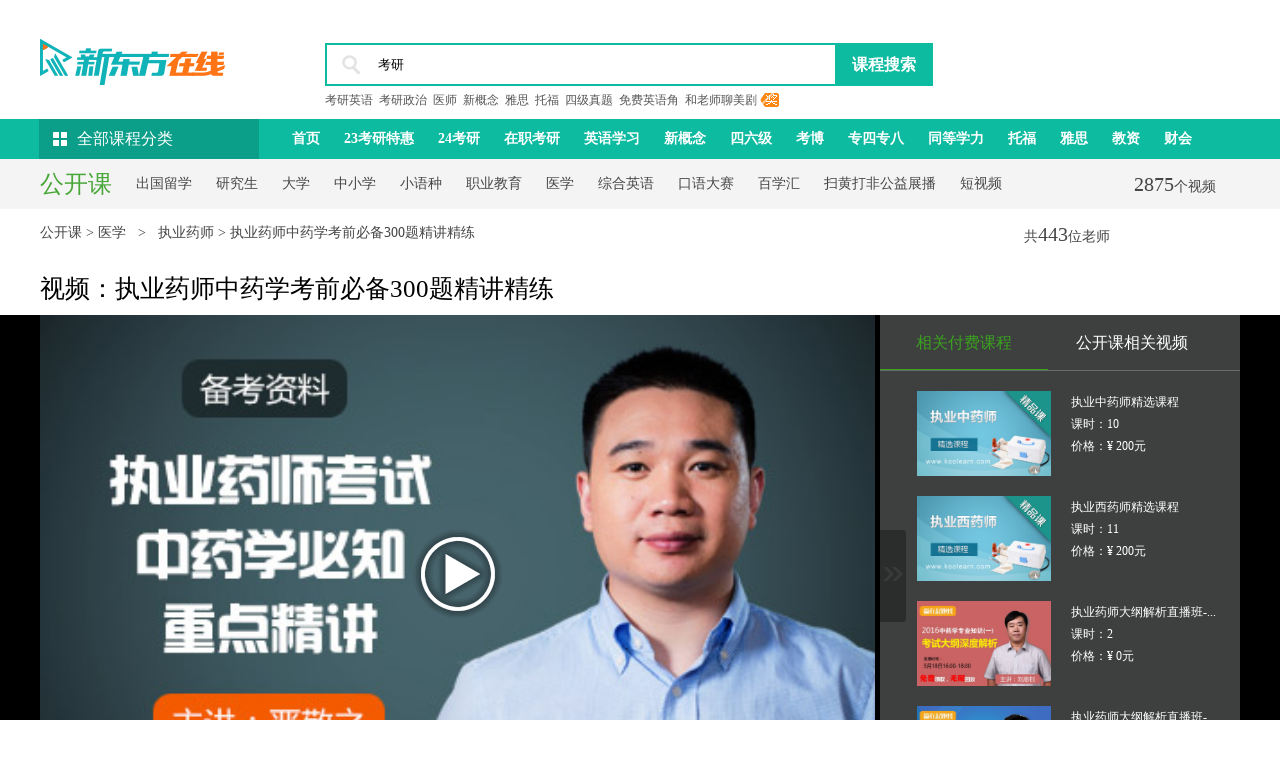

--- FILE ---
content_type: text/html
request_url: http://v.koolearn.com/20140113/2083.html
body_size: 15916
content:
<!DOCTYPE html>
<html xmlns="http://www.w3.org/1999/xhtml">
	<head>
	<meta http-equiv="Content-Type" content="text/html; charset=utf-8" />
	<title>执业药师中药学考前必备300题精讲精练-新东方在线网络课堂</title>
	<meta name="keywords" content="Array"/>
	<meta name="description" content="新东方在线重磅推出执业药师-考前必备300题精讲精练班。该班根据历年考试各章节所占分值及重、难点分析，将300道题有针对性的匹配到各章节中，以题带点进行逐一讲解！本视频为严敬之老"/>
	<link rel="stylesheet" type="text/css" href="//img.koolearn.com/gkk/css/base.css"/>
	<link rel="stylesheet" type="text/css" href="//img.koolearn.com/gkk/css/content.css"/>
	<script type="text/javascript" src="//images.koolearn.com/www/subject/script/jquery-1.8.2.min.js"></script>
	<script type="text/javascript" src="//images.koolearn.com/www/subject/public/common.js"></script>
	<script type="text/javascript" src="//img.koolearn.com/gkk/js/jquery.SuperSlide.2.1.1.js"></script>
	<script type="text/javascript" src="//img.koolearn.com/v2/img/public_video/js/addload.js"></script> 
	<script type="text/javascript" src="//images.koolearn.com/www/subject/script/publicLayer.js"></script>
	<script type="text/javascript" src="//img.koolearn.com/gkk/js/isLogin.js"></script>
	<script type="text/javascript" src="//img.koolearn.com/gkk/js/tupg.js"></script> 
	<script src="//img.koolearn.com/gkk/js/jquery.pagination.js" type="text/javascript"></script> 
	<script src="//img.koolearn.com/gkk/js/gundong.js" type="text/javascript"></script>
	<script src="//img.koolearn.com/gkk/js/gundong1.js" type="text/javascript"></script>
	<script type="text/javascript" src="//img.koolearn.com/gkk/js/DD_belatedPNG_0.0.8a-min.js"></script>
	<script>
		DD_belatedPNG.fix(".nodup");
		DD_belatedPNG.fix(".nodleft");
		DD_belatedPNG.fix(".am_1");
		DD_belatedPNG.fix(".am_2");
		DD_belatedPNG.fix(".bds_qzone1");
		DD_belatedPNG.fix(".bds_sqq1");
		DD_belatedPNG.fix(".bds_tsina1");
		DD_belatedPNG.fix(".bds_weixin1");
		DD_belatedPNG.fix(".next");
		DD_belatedPNG.fix(".prev");
		DD_belatedPNG.fix(".Zao1");
		DD_belatedPNG.fix(".gd_span");
	</script>
	<script type="text/javascript">
		$(function() {
			//课程滚动内容的切换
			$(".tab").ontabs("#nav_content li",".publick","active","click");   //点击切换内容
			/*hover事件*/
			$("a[name = 'hover']").hover(function() {
				$(this).append("<img id='showHover' src='images/icon/iconfont-hover.png' />");
				$("#showHover").css({
					"position" : "absolute",
					"left" : "0",
					"top" : "0",
					"width" : "80px",
					"height" : "80px",
					"z-index" : 100
				});

			}, function() {
				$("#showHover").remove();
			});
						
		});
	</script>
	<!-- 登录 -->
	<script>
		var _auth=0;
		var _uname=0;
		var _uid=0;
		function abc(obj){
			_auth =obj.auth.len;
			_uname = obj.auth.name;
			_uid = obj.auth.id;
		}
		$(function(){
			check_login();
		});
		function check_login(){
			if(_auth){
				$('#no_lgon').hide();
				$('#commend_area').removeAttr("disabled ","disabled ")

			}else{
				$('#no_lgon').show();
				$('#commend_area').attr('disabled','disabled');
			}
		}
	</script>
	<script type="text/javascript">
		$(function(){
			var boxw=$(".vlist").width();
			$(".nodup").click(function(){
				$(".vlist,.titm2").stop().animate({width:'26px'},"slow",
				function(){$(".titm2").hide()});
				$(".video").animate({marginLeft:'125px'},'slow');
				$(".nodup").hide();
				$(".nodleft").show();		
			});
			$(".nodleft").click(function(){
					$(".titm2").show();
					$(".vlist,.titm2").stop().animate({width:'360px'},"slow");
					$(".video").animate({marginLeft:'0'},'slow');
					$(".nodup").show();
					$(".nodleft").hide();		
			});

			function sizeLt1200(){
				var w = $(window).width();
				if(w<1200){
				$(".vlist,.titm2").stop().animate({width:'26px'},"slow",
					function(){$(".titm2").hide()});
					$(".video").stop(true).animate({marginLeft:'125px'},'slow');
					$(".nodup").hide();
					$(".nodleft").show();
				}else{
					$(".titm2").show();
					$(".vlist,.titm2").stop().animate({width:'360px'},"slow");
					$(".video").stop(true).animate({marginLeft:'0'},'slow');
					$(".nodup").show();
					$(".nodleft").hide();	
				}

			}
			sizeLt1200();
			$(window).resize(sizeLt1200);

			
			
			
			//登陆--点击登录的时候判断是否在其他地方登录，如果登陆，就不显示登录框
			$('.lgon').click(function(){
				// window.login();
				$.ajax({
					   type:"GET",
					   url:"//www.koolearn.com/common_lms/public_top.jsp?callback=?",
					   dataType:"jsonp",
					   success:function(re){
							//alert(re.auth.len);
						   var _auth = re.auth.len;
						   if(_auth==1){
							   _uname = re.auth.name;
						       _uid = re.auth.id;
							   $('#no_lgon').hide();
							   $('#commend_area').removeAttr("disabled ","disabled ")
						   }else{
							//alert(2);
							   window.login();
						   }
						},
						error: function(){
							window.login();
						}
				});
					
			});
		});
	</script>
	<script type="text/javascript">
		$(function(){
			//gd2 遮罩
			$('.Mben').hover(function(){
				$(this).find(".Zao1").css("display","block");
				$(this).find(".gd_span").css("display","block");
				},function(){
					$(this).find(".Zao1").css("display","none");
					$(this).find(".gd_span").css("display","block");
					});
		});
	</script>
	<script src="//www.koolearn.com/common_lms/public_top.jsp?callback=abc"></script>
	</head>
<body>
<!--顶部-->
<div class="public_top" data-width="1200"></div>
<script type="text/javascript" src="//www.koolearn.com/img/js/sea.js" data-main="//www.koolearn.com/js/public_top"></script>
<!--搜索公共头部-->
<script>
$(function(){
    //导航上全部课程显隐
    $(".search2014_snav").hover(function(){
        $(this).find("h2").addClass("h2bgs");
        $(this).find(".search2014_snavbx").show();
    },function(){
        $(this).find("h2").removeClass("h2bgs");
        $(this).find(".search2014_snavbx").hide();
    });
    $(".search2014_snavbx").each(function(){
        $(this).hover(function(){
            var pageHeight2=document.documentElement.clientHeight;
            var scrollHeight2=document.documentElement.scrollTop || document.body.scrollTop;
            var childTop=$(this).offset().top-scrollHeight2+$(this).find(".search2014_snav_child").height()+14;
            $(this).addClass("search2014_snavsel");
            if(childTop>=pageHeight2){
                $(this).find(".search2014_snav_child").css("top",pageHeight2-childTop);
            }else{
                $(this).find(".search2014_snav_child").css("top","0px");
            }
            $(this).find(".search2014_snav_child").show();  
        },function(){
            $(".search2014_snavbx").removeClass("search2014_snavsel");
            $(".search2014_snavbx").find(".search2014_snav_child").hide();
        })
    });
})
</script>
<style>
/* 浮动及定位样式 */
.fc:after{content:".";display:block;height:0;clear:both;visibility:hidden;}
.fc{display:inline-block;*zoom:1;}
/* Hides from IE-mac */ 
* html .fc{height:1%;}
.fc{display: block;} 
/* End hide from IE-mac */
.fl{float:left;display:inline;}
.fr{float:right;}
.pos_a{position:absolute;}
.pos_r{position:relative;}
.ft14{font:normal 14px "微软雅黑";}
.ft16{font:normal 16px "微软雅黑";}
.fwb{font-weight:bold;}
.white a,.white a:link,.white a:visited,.white a:active,a.white,a.white:link,a.white:visited,a.white:active{color:#fff;}
a.green_hover:hover,.green_hover a:hover{color:#0DBBA1;} /*经过绿色*/
.search2014_bgs,.search2014_snav_ico,.search2014_arrow_ico{background:url(http://img.koolearn.com/www/img/bgs_gb.png) no-repeat;_background:url(http://www.koolearn.com/img/img/bgs.gif) no-repeat;}
.search2014_icobx,.search2014_snav_ico,.search2014_arrow_ico{display:inline-block;overflow:hidden;vertical-align:middle;}
/*第一部分样式*/
.search2014_logo{padding:29px 0 34px;}
.search2014_search_t{height:39px;border:2px solid #0DBBA1;border-right:none;}
.search2014_search_ico{width:18px;height:19px;margin:10px 15px;background-position:-226px -94px;}
.search2014_search_t input{height:22px;border:none 0px;line-height:22px;color:#b6b6b6;vertical-align:middle;}
.search2014_search_btn{position:absolute;right:0;top:0;:0height:43px;margin:-2px 0 0 0;background-color:#0DBBA1;line-height:43px; font:bold 16px/43px "微软雅黑";text-align:center;}
.search2014_search_btn:hover{background-color:#268b0a;text-decoration:none;}
.search2014_search_b a{line-height:28px;padding-right:6px;font-size:12px;font-family:"宋体";}
.search2014_search_b a.active_btn{padding-right:22px;background:url(http://www.koolearn.com/img/img/award.gif) no-repeat right center;}
.search2014_search_b a.active_btn:hover{color:#FD8712;}
.search2014_hrtel{margin-top:42px;}
/* 第一部分主导航 */
.search2014_navwp{width:100%;height:40px;background:#0DBBA1;}
#search2014_nav{margin:0 auto;}
#search2014_nav a{display:inline-block;height:40px;line-height:40px;}
#search2014_nav a:hover{background:#0B9F89;text-decoration:none;}
/* 侧导航 */
.search2014_brwp{z-index:99;}
.search2014_snav{position:absolute;z-index:99;left:0;top:-39px;width:218px;background:#fff;}
.search2014_snav h2{position:relative;z-index:99;width:220px;height:40px;_height:32px;_padding-top:8px;margin:-1px 0 0 -1px;background:#0B9F89;color:#fff;line-height:40px; background:#0B9F89 url(http://www.koolearn.com/search/images_new/arr1.png) no-repeat 195px 18px;}
.search2014_snav h2.h2bgs{background:#0B9F89 url(http://www.koolearn.com/search/images_new/arr2.png) no-repeat 195px 18px;}
.search2014_snavbx{display:none;position:relative;z-index:99;width:202px;padding:10px 8px 0;margin-top:-1px;line-height:22px;}
.search2014_snavsel{width:202px;border-left:2px solid #0DBBA1;margin-left:-1px;padding-left:7px;background-color:#eafbe5;}
.search2014_snavbx h3{padding:0 4px;}
.search2014_snavbx p{padding:3px 4px 4px;border-bottom:1px dotted #e1e1e1;font-size:12px;}
.search2014_snavbx p a,.search2014_snavbx h3 a{display:inline-block;padding-right:6px;font-family:"微软雅黑",Arial;}
.search2014_snavbx p a{font-family:Arial,"宋体";}
.search2014_snavbx p span{color:#d8d8d8;}
.search2014_snavbx h3{font-size:14px;font-family:"微软雅黑";}
.search2014_snavbx p a.pr0{padding-right:0;}
.search2014_snav_icox{width:14px;height:17px;margin:0 10px 0 14px;_margin-top:4px;background-position:-373px -94px;}
.search2014_snav_ico{width:18px;height:20px;margin-right:5px;}
.search2014_snav_ico1{background-position:0 -57px;}
.search2014_snav_ico2{background-position:-34px -57px;}
.search2014_snav_ico3{background-position:-68px -57px;}
.search2014_snav_ico4{background-position:-102px -57px;}
.search2014_snav_ico5{background-position:-136px -57px;}
.search2014_snav_ico6{background-position:-170px -57px;}
.search2014_snav_ico7{background-position:-204px -57px;}
.search2014_snav_ico8{background-position:-238px -57px;}
.search2014_snav_child{position:absolute;z-index:95;left:218px;top:0;width:495px;padding:5px 20px 5px 27px;background:#fff;border:1px solid #e5e5e5;box-shadow:0 0 8px #ccc;}
.search2014_snav_child dt{height:40px;margin-bottom:5px;border-bottom:1px solid #d8d8d8;line-height:40px;_height:30px;_padding-top:10px;_line-height:30px;}
.search2014_snav_child dt a{padding-right:23px;}
.search2014_snav_child dd a,.search2014_snav_child dd span{padding-right:15px;}
.search2014_snav_child dd{padding:8px 0;border-bottom:1px dotted #e1e1e1;}
.search2014_arrow_ico{width:9px;height:11px;margin-right:5px;background-position:-254px -94px;}
.search2014_snav_child p{border:none;padding:0;}
.search2014_snav_child em{font-style:normal;font-weight:bold;line-height:22px;color:#575757;}
.search2014_snavbx p.nobr,.search2014_snav_child dd.nobr,.search2014_snavsel p{border-color:#fff;}
.search2014_hotico{height:18px;padding:0 5px 0 8px;margin-left:5px;background:url(http://www.koolearn.com/img/img/ico1.png) no-repeat left top;font:normal 12px/16px "宋体";color:#fff;}
.search2014_hotico a,.search2014_hotico a:link,.search2014_hotico a:visited,.search2014_hotico a:active{padding-right:0;color:#fff;font-family:"宋体";}
.search2014_sidebtn1{width:45px;}
a.search2014_topbtn1,a.search2014_topbtn2,a.search2014_topbtn3{width:45px;height:45px;margin-bottom:10px;background-color:#676767;background-position:-444px -42px;display:block;opacity:0.9;filter:alpha(opacity=90);}
a.search2014_topbtn2{background-position:-339px -120px;}
a.search2014_topbtn3{width:41px;height:38px;padding:7px 0 0 4px;color:#fff;line-height:16px;letter-spacing:3px;}
a.search2014_topbtn1:hover,a.search2014_topbtn2:hover,a.search2014_topbtn3:hover{opacity:1;filter:alpha(opacity=100);text-decoration:none;}

/* 1200屏样式 */
#search2014_hr,.search2014_brwp{width:1200px;margin:0 auto;}
.search2014_search{width:481px;margin:43px 0 0 100px;}
.search2014_search_t{width:606px;}
.search2014_search_t input{width:448px;}
.search2014_search_btn{width:98px;}
#search2014_nav{width:960px;padding-left:240px;}
#search2014_nav a{padding:0 13px;}
/* 1000屏样式 */
@media(max-width:1200px){
    #search2014_hr,.search2014_brwp{width:1000px;margin:0 auto;}
    .search2014_search{width:481px;margin:43px 0 0 87px;}
    .search2014_search_t{width:470px;}
    .search2014_search_t input{width:312px;}
    .search2014_search_btn{width:98px;}
    #search2014_nav{width:775px;padding-left:225px;}
    #search2014_nav a{padding:0 7px;}
}
</style>
<!-- IE9以下样式 -->
<!--[if lt IE 9]>
<style>
.search2014_w1000{min-width:1000px;}
.search2014_w1000,.search2014_w1000 .search2014_brwp{width:1000px;margin:0 auto;}
.search2014_w1000 .search2014_search{width:481px;margin:43px 0 0 87px;}
.search2014_w1000 .search2014_search_t{width:470px;}
.search2014_w1000 .search2014_search_t input{width:312px;}
.search2014_w1000 .search2014_search_btn{width:98px;}
.search2014_w1000 #search2014_nav{width:775px;padding-left:225px;}
.search2014_w1000 #search2014_nav a{padding:0 7px;}
</style>
<script>
    $(window).bind("load resize",function(){if($(window).width()<1200){$("#search2014_hr").addClass("search2014_w1000");}else{$("#search2014_hr").removeClass("search2014_w1000");}
    })
</script>
<![endif]--> 
</style>
<div id="search2014_hr" class="fc">

    <div class="search2014_logo pos_r fl"><a title="新东方在线" target="_self" href="http://www.koolearn.com"><img alt="新东方在线" src="http://images.koolearn.com/fe_upload/2020/3/2020-3-24-1585021331349.png" style='margin-top:10px;'></a></div>
    <div class="search2014_search fl">
        <form name="search" id="subme" method="get" action="http://www.koolearn.com/query">
            <div class="search2014_search_t pos_r">
                <em class="search2014_search_ico search2014_bgs search2014_icobx"></em>
                <input type="hidden" value="queryCourse" name="_method">
                <input type="text" autocomplete="off" tit="搜索您感兴趣的课程" onkeyup="keyWordMemory()" value="考研" name="keyword" id="kookeyword" style="color: rgb(0, 0, 0);">
                <a class="search2014_search_btn search2014_icobx white" href="javascript:;" onclick="$('#subme').submit();return false;" target="_self">课程搜索</a>
                </div>
        </form>
        <p class="search2014_search_b green_hover"><a target="_blank" href="http://www.koolearn.com/query?_method=queryCourse&amp;keyword=%E8%80%83%E7%A0%94%E8%8B%B1%E8%AF%AD" class="green">考研英语</a><a target="_blank" href="http://www.koolearn.com/query?_method=queryCourse&amp;keyword=%E8%80%83%E7%A0%94%E6%94%BF%E6%B2%BB">考研政治</a><a target="_blank" href="http://www.koolearn.com/query?_method=queryCourse&keyword=%E5%8C%BB%E5%B8%88">医师</a><a target="_blank" href="http://www.koolearn.com/query?_method=queryCourse&amp;keyword=%E6%96%B0%E6%A6%82%E5%BF%B5">新概念</a><a target="_blank" href="http://www.koolearn.com/query?_method=queryCourse&amp;keyword=%E9%9B%85%E6%80%9D">雅思</a><a target="_blank" href="http://www.koolearn.com/query?_method=queryCourse&amp;keyword=%E6%89%98%E7%A6%8F">托福</a><a target="_blank" href="http://cet4.koolearn.com/zhenti/">四级真题</a><a target="_blank" href="http://english.koolearn.com/zhuanti/yingyujiao/" class="green">免费英语角</a><a target="_blank" href="http://bbs.koolearn.com/t-4082574-1-1.html" class="active_btn yellow">和老师聊美剧</a></p>
    </div>
    <a href="http://help.koolearn.com/" class="search2014_hrtel search2014_icobx fr"><img width="168" height="38" src="http://img.koolearn.com/v2/img/tel.png"></a>
    </div>
    <div class="search2014_navwp">
        <div class="fwb ft14 white" id="search2014_nav"><a target="_self" href="http://www.koolearn.com">首页</a><a href="https://un.koolearn.com/alliance/clickword?userid=ff80808138fed9e801390002fcd60001&kid=22c2bc953975429fba4034d2034ddfa6&url=https://www.koolearn.com/ke/kaoyan/?scene=DX_wzlm_zxzxz_zxzkykby">23考研特惠</a><a href="https://un.koolearn.com/alliance/clickword?userid=ff80808138fed9e801390002fcd60001&kid=22c2bc953975429fba4034d2034ddfa6&url=https://www.koolearn.com/ke/kaoyan3/?scene=DX_wzlm_zxzxz_zxzkykby">24考研</a><a href="https://un.koolearn.com/alliance/clickword?userid=ff80808138fed9e801390002fcd60001&kid=22c2bc953975429fba4034d2034ddfa6&url=https://kaoyan.koolearn.com/zhuanti/0117zzky_pc/?scene=DX_wzlm_zxzxz_zxzkykby">在职考研</a><a href="https://un.koolearn.com/alliance/clickword?userid=ff80808138fed9e801390002fcd60001&kid=b84f5195531b4e8182c8c5661ca22869&url=https://english.koolearn.com/zhuanti/english_test/?scene=DX_wzlm_zxzxz_zxzenglish">英语学习</a><a href="https://un.koolearn.com/alliance/clickword?userid=ff80808138fed9e801390002fcd60001&kid=b84f5195531b4e8182c8c5661ca22869&url=https://www.koolearn.com/ke/xingainian/?scene=DX_wzlm_zxzxz_zxznce">新概念</a><a href="https://un.koolearn.com/alliance/clickword?userid=ff80808138fed9e801390002fcd60001&kid=55e81e5f8e094245a1d1c78b22fb35ad&url=https://cet4.koolearn.com/zhuanti/cet/?scene=DX_wzlm_zxzxz_zxznce">四六级</a><a href="https://un.koolearn.com/alliance/clickword?userid=ff80808138fed9e801390002fcd60001&kid=55e81e5f8e094245a1d1c78b22fb35ad&url=https://www.koolearn.com/ke/kaobo">考博</a><a href="https://un.koolearn.com/alliance/clickword?userid=ff80808138fed9e801390002fcd60001&kid=55e81e5f8e094245a1d1c78b22fb35ad&url=https://www.koolearn.com/ke/tem">专四专八</a><a href="https://un.koolearn.com/alliance/clickword?userid=ff80808138fed9e801390002fcd60001&kid=55e81e5f8e094245a1d1c78b22fb35ad&url=https://www.koolearn.com/ke/sameedu">同等学力</a><a href="https://toefl.koolearn.com/">托福</a><a href="https://ielts.koolearn.com/">雅思</a><a href="https://un.koolearn.com/alliance/clickword?userid=ff80808138fed9e801390002fcd60001&kid=55e81e5f8e094245a1d1c78b22fb35ad&url=https://jiaoshi.koolearn.com/zhuanti/jiaoshi/">教资</a><a href="https://un.koolearn.com/alliance/clickword?userid=ff80808138fed9e801390002fcd60001&kid=55e81e5f8e094245a1d1c78b22fb35ad&url=https://caikuai.koolearn.com/zhuanti/caikuaipc/">财会</a></div>
    </div>
</div>
<div class="search2014_brwp pos_r">
    <!-- 侧导航 -->
    <div class="search2014_snav green_hover">
        <h2 class="ft16"><em class="search2014_bgs search2014_snav_icox search2014_icobx"></em>全部课程分类</h2>
    <div class="search2014_snavbx" style="display: none;">
            <h3 class="fwb black"><em class="search2014_snav_ico search2014_snav_ico2"></em>考研考博<span class="icobx search2014_hotico"><a href="https://un.koolearn.com/alliance/clickword?userid=ff80808138fed9e801390002fcd60001&kid=22c2bc953975429fba4034d2034ddfa6&url=https://www.koolearn.com/ke/kaoyan/">课程特惠</a></span></h3>
            <p><a href="https://un.koolearn.com/alliance/clickword?userid=ff80808138fed9e801390002fcd60001&kid=22c2bc953975429fba4034d2034ddfa6&url=https://www.koolearn.com/ke/kaoyan/">23考研</a><a href="https://un.koolearn.com/alliance/clickword?userid=ff80808138fed9e801390002fcd60001&kid=22c2bc953975429fba4034d2034ddfa6&url=https://www.koolearn.com/ke/kaoyan3/">24考研</a><a href="https://un.koolearn.com/alliance/clickword?userid=ff80808138fed9e801390002fcd60001&kid=22c2bc953975429fba4034d2034ddfa6&url=https://www.koolearn.com/ke/kaoyan/">专业课</a><a href="https://un.koolearn.com/alliance/clickword?userid=ff80808138fed9e801390002fcd60001&kid=22c2bc953975429fba4034d2034ddfa6&url=https://kaoyan.koolearn.com/zhuanti/0117zzky_pc/">在职考研</a><a href="https://un.koolearn.com/alliance/clickword?userid=ff80808138fed9e801390002fcd60001&kid=22c2bc953975429fba4034d2034ddfa6&url=https://www.koolearn.com/ke/kaobo" class="pr0">考博</a></p>
            <dl style="top: -179.083px; display: none;" class="search2014_snav_child">
                <dt class="green fs14"><a href="https://un.koolearn.com/alliance/clickword?userid=ff80808138fed9e801390002fcd60001&kid=22c2bc953975429fba4034d2034ddfa6&url=https://www.koolearn.com/ke/kaoyan/"><em class="search2014_arrow_ico"></em>23考研</a> <a href="https://un.koolearn.com/alliance/clickword?userid=ff80808138fed9e801390002fcd60001&kid=22c2bc953975429fba4034d2034ddfa6&url=https://www.koolearn.com/ke/kaoyan3/"><em class="search2014_arrow_ico"></em>24考研</a> <a href="https://un.koolearn.com/alliance/clickword?userid=ff80808138fed9e801390002fcd60001&kid=22c2bc953975429fba4034d2034ddfa6&url=https://kaoyan.koolearn.com/zhuanti/0117zzky_pc/"><em class="search2014_arrow_ico"></em>在职考研</a> <a href="https://un.koolearn.com/alliance/clickword?userid=ff80808138fed9e801390002fcd60001&kid=22c2bc953975429fba4034d2034ddfa6&url=https://www.koolearn.com/ke/kaoyan/"><em class="search2014_arrow_ico"></em>专业课</a> <a href="https://un.koolearn.com/alliance/clickword?userid=ff80808138fed9e801390002fcd60001&kid=22c2bc953975429fba4034d2034ddfa6&url=https://www.koolearn.com/ke/kaobo"><em class="search2014_arrow_ico"></em>考博</a></dt>
                <dd>
                    <em><a href="https://un.koolearn.com/alliance/clickword?userid=ff80808138fed9e801390002fcd60001&kid=22c2bc953975429fba4034d2034ddfa6&url=https://www.koolearn.com/ke/kaoyan/">23考研</a> </em>
<p><a href="https://un.koolearn.com/alliance/clickword?userid=ff80808138fed9e801390002fcd60001&kid=22c2bc953975429fba4034d2034ddfa6&url=https://kaoyan.koolearn.com/zhuanti/1v1pc23/">23考研1对1</a><span>|</span><a href="https://un.koolearn.com/alliance/clickword?userid=ff80808138fed9e801390002fcd60001&kid=22c2bc953975429fba4034d2034ddfa6&url=https://www.koolearn.com/ke/kaoyan/">23直通车（三师伴学）</a><span>|</span><a href="https://un.koolearn.com/alliance/clickword?userid=ff80808138fed9e801390002fcd60001&kid=22c2bc953975429fba4034d2034ddfa6&url=https://www.koolearn.com/ke/kaoyan/">23全程班（大咖领学）</a><span>|</span><a href="https://un.koolearn.com/alliance/clickword?userid=ff80808138fed9e801390002fcd60001&kid=22c2bc953975429fba4034d2034ddfa6&url=https://www.koolearn.com/ke/kaoyan/">23专业课</a></p>
             </dd>
<dd>

 <em><a href="https://un.koolearn.com/alliance/clickword?userid=ff80808138fed9e801390002fcd60001&kid=22c2bc953975429fba4034d2034ddfa6&url=https://www.koolearn.com/ke/kaoyan3/">24考研</a> </em>
<p><a href="https://un.koolearn.com/alliance/clickword?userid=ff80808138fed9e801390002fcd60001&kid=22c2bc953975429fba4034d2034ddfa6&url=https://www.koolearn.com/ke/kaoyan3/">24政英数（伴学抢跑）</a><span>|</span><a href="https://un.koolearn.com/alliance/clickword?userid=ff80808138fed9e801390002fcd60001&kid=22c2bc953975429fba4034d2034ddfa6&url=https://www.koolearn.com/ke/kaoyan3/">24直通车</a><span>|</span><a href="https://un.koolearn.com/alliance/clickword?userid=ff80808138fed9e801390002fcd60001&kid=22c2bc953975429fba4034d2034ddfa6&url=https://www.koolearn.com/ke/kaoyan3/">24无忧（小班教学）</a></p>
             </dd>

                <dd>
                    <em><a href="https://un.koolearn.com/alliance/clickword?userid=ff80808138fed9e801390002fcd60001&kid=22c2bc953975429fba4034d2034ddfa6&url=https://www.koolearn.com/ke/kaoyan/">考研专业课</a></em>
                    <p><a href="https://un.koolearn.com/alliance/clickword?userid=ff80808138fed9e801390002fcd60001&kid=22c2bc953975429fba4034d2034ddfa6&url=https://www.koolearn.com/ke/kaoyan/">专业课一对一</a><span>|</span><a href="https://un.koolearn.com/alliance/clickword?userid=ff80808138fed9e801390002fcd60001&kid=22c2bc953975429fba4034d2034ddfa6&url=https://www.koolearn.com/ke/kaoyan/">西医专硕</a><span>|</span><a href="https://un.koolearn.com/alliance/clickword?userid=ff80808138fed9e801390002fcd60001&kid=22c2bc953975429fba4034d2034ddfa6&url=https://www.koolearn.com/ke/kaoyan/">西医学硕</a><span>|</span><a href="https://un.koolearn.com/alliance/clickword?userid=ff80808138fed9e801390002fcd60001&kid=22c2bc953975429fba4034d2034ddfa6&url=https://www.koolearn.com/ke/kaoyan/">法硕（法学）</a><span>|</span><a href="https://un.koolearn.com/alliance/clickword?userid=ff80808138fed9e801390002fcd60001&kid=22c2bc953975429fba4034d2034ddfa6&url=https://www.koolearn.com/ke/kaoyan/">法硕（非法学）</a><br><a href="https://un.koolearn.com/alliance/clickword?userid=ff80808138fed9e801390002fcd60001&kid=22c2bc953975429fba4034d2034ddfa6&url=https://www.koolearn.com/ke/kaoyan/">翻译硕士</a><span>|</span><a href="https://un.koolearn.com/alliance/clickword?userid=ff80808138fed9e801390002fcd60001&kid=22c2bc953975429fba4034d2034ddfa6&url=https://www.koolearn.com/ke/kaoyan/">教育硕士</a><span>|</span><a href="https://un.koolearn.com/alliance/clickword?userid=ff80808138fed9e801390002fcd60001&kid=22c2bc953975429fba4034d2034ddfa6&url=https://www.koolearn.com/ke/kaoyan/">艺术硕士</a><span>|</span><a href="https://un.koolearn.com/alliance/clickword?userid=ff80808138fed9e801390002fcd60001&kid=22c2bc953975429fba4034d2034ddfa6&url=https://www.koolearn.com/ke/kaoyan/">教育学</a><span>|</span><a href="https://un.koolearn.com/alliance/clickword?userid=ff80808138fed9e801390002fcd60001&kid=22c2bc953975429fba4034d2034ddfa6&url=https://www.koolearn.com/ke/kaoyan/">汉语国际教育</a><br><a href="https://un.koolearn.com/alliance/clickword?userid=ff80808138fed9e801390002fcd60001&kid=22c2bc953975429fba4034d2034ddfa6&url=https://www.koolearn.com/ke/kaoyan/">应用心理硕士</a><span>|</span><a href="https://un.koolearn.com/alliance/clickword?userid=ff80808138fed9e801390002fcd60001&kid=22c2bc953975429fba4034d2034ddfa6&url=https://www.koolearn.com/ke/kaoyan/">心理学</a><span>|</span><a href="https://un.koolearn.com/alliance/clickword?userid=ff80808138fed9e801390002fcd60001&kid=22c2bc953975429fba4034d2034ddfa6&url=https://www.koolearn.com/ke/kaoyan/">计算机</a><span>|</span><a href="https://un.koolearn.com/alliance/clickword?userid=ff80808138fed9e801390002fcd60001&kid=22c2bc953975429fba4034d2034ddfa6&url=https://www.koolearn.com/ke/kaoyan/">金融硕士</a><span>|</span><a href="https://un.koolearn.com/alliance/clickword?userid=ff80808138fed9e801390002fcd60001&kid=22c2bc953975429fba4034d2034ddfa6&url=https://www.koolearn.com/ke/kaoyan/">经济学</a><span>|</span><a href="https://un.koolearn.com/alliance/clickword?userid=ff80808138fed9e801390002fcd60001&kid=22c2bc953975429fba4034d2034ddfa6&url=https://www.koolearn.com/ke/kaoyan/">历史学</a><br><a href="https://un.koolearn.com/alliance/clickword?userid=ff80808138fed9e801390002fcd60001&kid=22c2bc953975429fba4034d2034ddfa6&url=https://www.koolearn.com/ke/kaoyan/">公共日语</a><span>|</span><a href="https://un.koolearn.com/alliance/clickword?userid=ff80808138fed9e801390002fcd60001&kid=22c2bc953975429fba4034d2034ddfa6&url=https://www.koolearn.com/ke/kaoyan/">护理综合</a><span>|</span><a href="https://un.koolearn.com/alliance/clickword?userid=ff80808138fed9e801390002fcd60001&kid=22c2bc953975429fba4034d2034ddfa6&url=https://www.koolearn.com/ke/kaoyan/">二外日语</a><span>|</span><a href="https://un.koolearn.com/alliance/clickword?userid=ff80808138fed9e801390002fcd60001&kid=22c2bc953975429fba4034d2034ddfa6&url=https://www.koolearn.com/ke/kaoyan/">中医专硕</a></p>
                </dd>

 <dd>
                    <em><a href="https://un.koolearn.com/alliance/clickword?userid=ff80808138fed9e801390002fcd60001&kid=22c2bc953975429fba4034d2034ddfa6&url=https://kaoyan.koolearn.com/zhuanti/0117zzky_pc/">在职考研</a></em>
                    <p><a href="https://un.koolearn.com/alliance/clickword?userid=ff80808138fed9e801390002fcd60001&kid=22c2bc953975429fba4034d2034ddfa6&url=https://kaoyan.koolearn.com/zhuanti/0117zzky_pc/">MBA</a><span>|</span><a href="https://un.koolearn.com/alliance/clickword?userid=ff80808138fed9e801390002fcd60001&kid=22c2bc953975429fba4034d2034ddfa6&url=https://kaoyan.koolearn.com/zhuanti/0117zzky_pc/">MPA</a><span>|</span><a href="https://un.koolearn.com/alliance/clickword?userid=ff80808138fed9e801390002fcd60001&kid=22c2bc953975429fba4034d2034ddfa6&url=https://kaoyan.koolearn.com/zhuanti/0117zzky_pc/">在职专业课</a></p>
                </dd>
                <dd>
                    <em><a href="https://un.koolearn.com/alliance/clickword?userid=ff80808138fed9e801390002fcd60001&kid=22c2bc953975429fba4034d2034ddfa6&url=http://kaobo.koolearn.com/">考博</a></em>
                    <p><a href="https://un.koolearn.com/alliance/clickword?userid=ff80808138fed9e801390002fcd60001&kid=22c2bc953975429fba4034d2034ddfa6&url=https://www.koolearn.com/product/c_103_148732.html">通用考博英语</a><span>|</span><a href="https://un.koolearn.com/alliance/clickword?userid=ff80808138fed9e801390002fcd60001&kid=22c2bc953975429fba4034d2034ddfa6&url=https://www.koolearn.com/product/c_102_148727.html">医学考博英语</a></p>
                </dd>
              
           
            </dl>
        </div>
   <div class="search2014_snavbx" style="display: none;">
            <h3 class="fwb black"><em class="search2014_snav_ico search2014_snav_ico5"></em>新概念+实用英语<span class="icobx search2014_hotico"><a href="https://un.koolearn.com/alliance/clickword?userid=ff80808138fed9e801390002fcd60001&kid=b84f5195531b4e8182c8c5661ca22869&url=https://www.koolearn.com/ke/xingainian/">免费课</a></span></h3>
            <p><a href="https://un.koolearn.com/alliance/clickword?userid=ff80808138fed9e801390002fcd60001&kid=b84f5195531b4e8182c8c5661ca22869&url=https://www.koolearn.com/ke/xingainian/">新概念</a><a href="https://un.koolearn.com/alliance/clickword?userid=ff80808138fed9e801390002fcd60001&kid=b84f5195531b4e8182c8c5661ca22869&url=http://www.koolearn.com/kouyu/">实用英语</a><a href="https://un.koolearn.com/alliance/clickword?userid=ff80808138fed9e801390002fcd60001&kid=b84f5195531b4e8182c8c5661ca22869&url=http://english.koolearn.com/kouyi/" class="pr0">翻译</a></p>
            <dl style="top: -343.333px; display: none;" class="search2014_snav_child">
                <dt class="green fs14"><a href="https://un.koolearn.com/alliance/clickword?userid=ff80808138fed9e801390002fcd60001&kid=b84f5195531b4e8182c8c5661ca22869&url=https://www.koolearn.com/ke/xingainian/"><em class="search2014_arrow_ico"></em>新概念</a> <a href="https://un.koolearn.com/alliance/clickword?userid=ff80808138fed9e801390002fcd60001&kid=b84f5195531b4e8182c8c5661ca22869&url=https://www.koolearn.com/ke/xingainian/"><em class="search2014_arrow_ico"></em>实用英语</a> <a href="https://un.koolearn.com/alliance/clickword?userid=ff80808138fed9e801390002fcd60001&kid=b84f5195531b4e8182c8c5661ca22869&url=https://www.koolearn.com/ke/fanyi"><em class="search2014_arrow_ico"></em>翻译</a></dt>
                <dd>
                    <em><a href="https://un.koolearn.com/alliance/clickword?userid=ff80808138fed9e801390002fcd60001&kid=b84f5195531b4e8182c8c5661ca22869&url=https://www.koolearn.com/ke/xingainian/">新概念英语</a></em>
                    <p><a href="https://un.koolearn.com/alliance/clickword?userid=ff80808138fed9e801390002fcd60001&kid=b84f5195531b4e8182c8c5661ca22869&url=https://www.koolearn.com/ke/xingainian/">新概念1册</a><span>|</span><a href="https://un.koolearn.com/alliance/clickword?userid=ff80808138fed9e801390002fcd60001&kid=b84f5195531b4e8182c8c5661ca22869&url=https://www.koolearn.com/ke/xingainian/">新概念2册</a><span>|</span><a href="https://un.koolearn.com/alliance/clickword?userid=ff80808138fed9e801390002fcd60001&kid=b84f5195531b4e8182c8c5661ca22869&url=https://www.koolearn.com/ke/xingainian/">新概念3册</a><span>|</span><a href="https://un.koolearn.com/alliance/clickword?userid=ff80808138fed9e801390002fcd60001&kid=b84f5195531b4e8182c8c5661ca22869&url=https://www.koolearn.com/ke/xingainian/">新概念4册</a></p>
                </dd>
                <dd>
                    <em><a href="https://un.koolearn.com/alliance/clickword?userid=ff80808138fed9e801390002fcd60001&kid=b84f5195531b4e8182c8c5661ca22869&url=https://www.koolearn.com/ke/xingainian/">实用英语</a></em>
                    <p><a href="https://un.koolearn.com/alliance/clickword?userid=ff80808138fed9e801390002fcd60001&kid=b84f5195531b4e8182c8c5661ca22869&url=https://www.koolearn.com/ke/xingainian/">生活流利说</a><span>|</span><a href="https://un.koolearn.com/alliance/clickword?userid=ff80808138fed9e801390002fcd60001&kid=b84f5195531b4e8182c8c5661ca22869&url=https://www.koolearn.com/ke/xingainian/">听口训练营</a><a href="https://un.koolearn.com/alliance/clickword?userid=ff80808138fed9e801390002fcd60001&kid=b84f5195531b4e8182c8c5661ca22869&url=https://www.koolearn.com/ke/xingainian/">商务职场</a></p>
                </dd>
                <dd>
                    <em><a href="https://un.koolearn.com/alliance/clickword?userid=ff80808138fed9e801390002fcd60001&kid=b84f5195531b4e8182c8c5661ca22869&url=https://www.koolearn.com/ke/fanyi">CATTI</a></em>
                    <p><a href="https://un.koolearn.com/alliance/clickword?userid=ff80808138fed9e801390002fcd60001&kid=b84f5195531b4e8182c8c5661ca22869&url=https://www.koolearn.com/ke/fanyi">三级笔译</a><span>|</span><a href="https://un.koolearn.com/alliance/clickword?userid=ff80808138fed9e801390002fcd60001&kid=b84f5195531b4e8182c8c5661ca22869&url=https://www.koolearn.com/ke/fanyi">三级口译</a><span>|</span><a href="https://un.koolearn.com/alliance/clickword?userid=ff80808138fed9e801390002fcd60001&kid=b84f5195531b4e8182c8c5661ca22869&url=https://www.koolearn.com/ke/fanyi">二级笔译</a><span>|</span><a href="https://un.koolearn.com/alliance/clickword?userid=ff80808138fed9e801390002fcd60001&kid=b84f5195531b4e8182c8c5661ca22869&url=https://www.koolearn.com/ke/fanyi">二级口译</a></p>
                </dd>
                <dd>
                    <em><a href="https://un.koolearn.com/alliance/clickword?userid=ff80808138fed9e801390002fcd60001&kid=b84f5195531b4e8182c8c5661ca22869&url=https://www.koolearn.com/ke/fanyi">上海口译</a></em>
                    <p><a href="https://un.koolearn.com/alliance/clickword?userid=ff80808138fed9e801390002fcd60001&kid=b84f5195531b4e8182c8c5661ca22869&url=https://www.koolearn.com/ke/fanyi">基础口译</a><span>|</span><a href="https://un.koolearn.com/alliance/clickword?userid=ff80808138fed9e801390002fcd60001&kid=b84f5195531b4e8182c8c5661ca22869&url=https://www.koolearn.com/ke/fanyi">中级口译</a><span>|</span><a href="https://un.koolearn.com/alliance/clickword?userid=ff80808138fed9e801390002fcd60001&kid=b84f5195531b4e8182c8c5661ca22869&url=https://www.koolearn.com/ke/fanyi">高级口译</a></p>
                </dd>
              
            </dl>
        </div>
        <div class="search2014_snavbx" style="display: none;">
            <h3 class="fwb black"><em class="search2014_snav_ico search2014_snav_ico1"></em>出国留学</h3>
            <p><a href="http://toefl.koolearn.com">托福</a><a href="http://ielts.koolearn.com">雅思</a><a href="http://gre.koolearn.com">GRE</a><a href="http://gmat.koolearn.com">GMAT</a><a href="http://sat.koolearn.com">SAT</a><a href="http://liuxue.koolearn.com/ap/" class="pr0">AP</a></p>
            <dl style="top: -34px; display: none;" class="search2014_snav_child">
                <dt class="green fs14"><a href="http://toefl.koolearn.com/"><em class="search2014_arrow_ico"></em>托福</a> <a href="http://ielts.koolearn.com/"><em class="search2014_arrow_ico"></em>雅思</a> <a href="http://gre.koolearn.com/"><em class="search2014_arrow_ico"></em>GRE</a> <a href="http://gmat.koolearn.com/"><em class="search2014_arrow_ico"></em>GMAT</a> <a href="http://sat.koolearn.com/"><em class="search2014_arrow_ico"></em>SAT</a> <a href="http://liuxue.koolearn.com/ap/"><em class="search2014_arrow_ico"></em>AP</a></dt>
                <dd>
                    <em>英联邦留学</em>
                    <p><a href="http://ielts.koolearn.com/vip/">雅思外教旗舰VIP</a><span>|</span><a href="http://ielts.koolearn.com/chongfen/">雅思33天限时冲分</a><span>|</span><a href="http://ielts.koolearn.com/">雅思考前急训VIP</a><span>|</span><a href="http://ielts.koolearn.com/yimin/">雅思移民</a></p>
                </dd>
                <dd>
                    <em>北美留学</em>
                    <p><a href="http://toefl.koolearn.com/chongfen/">托福目标冲分</a><span>|</span><a href="http://toefl.koolearn.com/quancheng/">托福精品全程班</a><span>|</span><a href="http://toefl.koolearn.com/tingli/">托福听力</a><span>|</span><a href="http://toefl.koolearn.com/yuedu/">托福阅读</a><span>|</span><a href="http://toefl.koolearn.com/kouyu/">托福口语</a><br><a href="http://toefl.koolearn.com/xiezuo/">托福写作</a><span>|</span><a href="http://toefl.koolearn.com/cihui/">托福词汇</a><span>|</span><a href="http://sat.koolearn.com/">SAT</a><span>|</span><a href="http://liuxue.koolearn.com/ap/">AP</a><span>|</span><a href="http://gre.koolearn.com/">GRE</a><span>|</span><a href="http://gmat.koolearn.com/">GMAT</a></p>
                </dd>
                <dd>
                    <em>日韩留学</em>
                    <p><a href="http://language.koolearn.com/jp/">日语能力考（N1~N5）</a><span>|</span><a href="http://language.koolearn.com/kr/">韩语能力考（初级、中级、高级）</a></p>
                </dd>
                <dd class="nobr">
                    <em>欧洲留学</em>
                    <p><a href="http://language.koolearn.com/">德福考试</a></p>
                </dd>
            </dl>
        </div>
    
        <div class="search2014_snavbx" style="display: none;">
            <h3 class="fwb black"><em class="search2014_snav_ico search2014_snav_ico3"></em>大学</h3>
            <p><a href="http://cet4.koolearn.com">英语四级</a><a href="http://cet6.koolearn.com">英语六级</a><a href="http://tem.koolearn.com">专四专八</a><a href="http://english.koolearn.com/zhuanti/2014toeic/" class="pr0">托业</a></p>
            <dl style="top: -136.167px; display: none;" class="search2014_snav_child">
                <dt class="green fs14"><a href="http://cet4.koolearn.com/"><em class="search2014_arrow_ico"></em>英语四级</a> <a href="http://cet6.koolearn.com/"><em class="search2014_arrow_ico"></em>英语六级</a> <a href="http://tem.koolearn.com/tem4/"><em class="search2014_arrow_ico"></em>专业四级</a> <a href="http://tem.koolearn.com/tem8/"><em class="search2014_arrow_ico"></em>专业八级</a> <a href="http://english.koolearn.com/zhuanti/2014toeic/"><em class="search2014_arrow_ico"></em>托业</a></dt>
                <dd>
                    <em><a href="http://cet4.koolearn.com">英语四级</a></em>
                    <p><a href="http://cet4.koolearn.com/">四级vip全程</a><span>|</span><a href="http://cet4.koolearn.com">四级短期通关</a><span>|</span><a href="http://cet4.koolearn.com">四级单项突破</a></p>
                </dd>
                <dd>
                    <em><a href="http://cet6.koolearn.com/">英语六级</a></em>
                    <p><a href="http://cet6.koolearn.com/">六级vip全程</a><span>|</span><a href="http://cet6.koolearn.com/">六级短期通关</a><span>|</span><a href="http://cet6.koolearn.com/">六级单项突破</a></p>
                </dd>
                <dd>
                    <em><a href="http://tem.koolearn.com">专四专八</a></em>
                    <p><a href="http://tem.koolearn.com/tem4/">专业四级</a><span>|</span><a href="http://tem.koolearn.com/tem8/">专业八级</a></p>
                </dd>
                <dd class="nobr">
                    <em><a href="http://english.koolearn.com/zhuanti/2014toeic/">托业</a></em>
                    <p><a href="http://english.koolearn.com/zhuanti/2014toeic/">新托业精讲班</a></p>
                </dd>
            </dl>
        </div>
       
        <div class="search2014_snavbx" style="display: none;">
            <h3 class="fwb black"><em class="search2014_snav_ico search2014_snav_ico7"></em>多语种</h3>
            <p><a href="http://language.koolearn.com/jp/">日语</a><a href="http://language.koolearn.com/kr/">韩语</a><a href="http://language.koolearn.com">德语</a><a href="http://language.koolearn.com/">法语</a><a href="http://language.koolearn.com" class="pr0">西班牙语</a></p>
            <dl style="display:none;" class="search2014_snav_child">
                <dt class="green fs14"><a href="http://language.koolearn.com/jp/"><em class="search2014_arrow_ico"></em>日语</a> <a href="http://language.koolearn.com/kr/"><em class="search2014_arrow_ico"></em>韩语</a> <a href="http://language.koolearn.com"><em class="search2014_arrow_ico"></em>德语</a> <a href="http://language.koolearn.com/"><em class="search2014_arrow_ico"></em>法语</a> <a href="http://language.koolearn.com"><em class="search2014_arrow_ico"></em>西班牙语</a></dt>
                <dd>
                    <em><a href="http://language.koolearn.com/jp/">日语</a></em>
                    <p><a href="http://language.koolearn.com/jp/">日语能力考（N1~N5）</a><span>|</span><a href="http://language.koolearn.com/jp/">新标准日本语</a><span>|</span><a href="http://language.koolearn.com/jp/">新编日语</a><span>|</span><a href="http://language.koolearn.com/jp/">实用日语</a></p>
                </dd>
                <dd>
                    <em><a href="http://language.koolearn.com/kr/">韩语</a></em>
                    <p><a href="http://language.koolearn.com/kr/">韩语能力考（初级、中级、高级）</a><span>|</span><a href="http://language.koolearn.com/kr/">标准韩国语</a><span>|</span><a href="http://language.koolearn.com/kr/">实用韩语</a></p>
                </dd>
                <dd class="nobr">
                    <em><a href="http://language.koolearn.com/">德语</a></em>
                    <p><a href="http://www.koolearn.com/product/30146_1.html">德语欧标直通车</a><span>|</span><a href="http://www.koolearn.com/product/22788_1.html">实用德语</a><span>|</span><a href="http://www.koolearn.com/product/32091_1.html">德语零基础语音入门</a><span>|</span><a href="http://www.koolearn.com/product/9080_1.html">德福考试</a></p>
                </dd>
                <dd class="nobr">
                    <em><a href="http://language.koolearn.com/">法语</a></em>
                    <p><a href="http://www.koolearn.com/product/30492_1.html">法语欧标直通车</a><span>|</span><a href="http://www.koolearn.com/product/30412_1.html">语音入门</a><span>|</span><a href="http://www.koolearn.com/product/23067_1.html">实用法语</a><span>|</span><a href="http://www.koolearn.com/product/31538_1.html">专四语法精讲</a></p>
                </dd>
            </dl>
        </div>
       
    </div>
</div><style>#search2014_nav a{padding:0px 12px;}</style>
	<div class="Wrapper2">
    	<div class="Nav_1">
            <ul>
				<li class="left"><p>公开课</P></li>
                											<li class="left"><a href="http://v.koolearn.com/c/2188.html">出国留学</a></li>
											<li class="left"><a href="http://v.koolearn.com/c/2189.html">研究生</a></li>
											<li class="left"><a href="http://v.koolearn.com/c/2190.html">大学</a></li>
											<li class="left"><a href="http://v.koolearn.com/c/2191.html">中小学</a></li>
											<li class="left"><a href="http://v.koolearn.com/c/2192.html">小语种</a></li>
											<li class="left"><a href="http://v.koolearn.com/c/2193.html">职业教育</a></li>
											<li class="left"><a href="http://v.koolearn.com/c/2194.html">医学</a></li>
											<li class="left"><a href="http://v.koolearn.com/c/2195.html">综合英语</a></li>
											<li class="left"><a href="http://v.koolearn.com/c/2196.html">口语大赛</a></li>
											<li class="left"><a href="http://v.koolearn.com/c/3839.html">百学汇</a></li>
											<li class="left"><a href="http://v.koolearn.com/c/4644.html">扫黄打非公益展播</a></li>
											<li class="left"><a href="http://v.koolearn.com/c/4645.html">短视频</a></li>
									               
                                <li class="right"><span>2875</span>个视频</li> 
                                                <li class="right">共<span>443</span>位老师</li>    
                            </ul>
        </div> 
         <div class="ley">
         	<p>
         		<a href="http://v.koolearn.com/">公开课   </a> &gt;   
         		<a href="http://v.koolearn.com/c/2194-0.html"> 医学 </a>   >  
         		<a href="http://v.koolearn.com/c/2269-0.html"> 执业药师 </a>   > 执业药师中药学考前必备300题精讲精练         	</p>
         </div>
        <h4 class="h4ed">视频：执业药师中药学考前必备300题精讲精练</h4>
        <div class="memo">
        	<div class="sold">
        		
				<div name="video_creat" class="video" img_src="https://images.koolearn.com/casupload/upload/smallfile/2014-12-03/87ad75da233e4aefa341c4d23244c0e4.jpg" dir_mp4="https://vedio.koolearn.com/upload/vedio/material/dashijiangtang/2014.1/zhiyeyaoshi7.mp4" ad_mp4="" ></div>
                <div class="vlist">
                	<a class="nodup" href="javascript:;"></a>
               		<a class="nodleft" style="display:none;" href="javascript:;"></a>
                   <div class="slideTxtBox3">
                       <div class="hd titm2">
                           <ul>
                               <li>相关付费课程</li>
                               <li>公开课相关视频</li>
                           </ul>
                       </div>
                       <div class="bd">
                       	  <!-- 查询父级分类id -->
                       	                                                        <div class="nemt_1">
                           	   	                               <div class="vdu1">
	                                   <a class="alc_1" href="http://www.koolearn.com/product/33142_1.html" title="执业中药师精选课程"  target="_black">
	                                   
	                                   <img src="http://images.koolearn.com/uploadimage/images/productIcon/1402299146317.jpg" alt="" title="执业中药师精选课程" onerror="this.src='//images.koolearn.com/www09/class/product/default/product2011.jpg'" />
										
	                                   </a>
	                                   <div class="pmt">
	                                        
	                                       <a href="http://www.koolearn.com/product/33142_1.html" title="执业中药师精选课程" target="_black">执业中药师精选课程</a>
	                                       <p>课时：10</p>
	                                       <p>价格：¥ 200元</p>
	                                   </div>
	                               </div>
                   					                               <div class="vdu1">
	                                   <a class="alc_1" href="http://www.koolearn.com/product/33140_1.html" title="执业西药师精选课程"  target="_black">
	                                   
	                                   <img src="http://images.koolearn.com/uploadimage/images/productIcon/1402298737978.jpg" alt="" title="执业西药师精选课程" onerror="this.src='//images.koolearn.com/www09/class/product/default/product2011.jpg'" />
										
	                                   </a>
	                                   <div class="pmt">
	                                        
	                                       <a href="http://www.koolearn.com/product/33140_1.html" title="执业西药师精选课程" target="_black">执业西药师精选课程</a>
	                                       <p>课时：11</p>
	                                       <p>价格：¥ 200元</p>
	                                   </div>
	                               </div>
                   					                               <div class="vdu1">
	                                   <a class="alc_1" href="http://www.koolearn.com/product/45231_1.html" title="执业药师大纲解析直播班-2016中药学专业知识（一）"  target="_black">
	                                   
	                                   <img src="http://images.koolearn.com/uploadimage/images/productIcon/1462767427230.jpg" alt="" title="执业药师大纲解析直播班-2016中药学专业知识（一）" onerror="this.src='//images.koolearn.com/www09/class/product/default/product2011.jpg'" />
										
	                                   </a>
	                                   <div class="pmt">
	                                        
	                                       <a href="http://www.koolearn.com/product/45231_1.html" title="执业药师大纲解析直播班-2016中药学专业知识（一）" target="_black">执业药师大纲解析直播班-...</a>
	                                       <p>课时：2</p>
	                                       <p>价格：¥ 0元</p>
	                                   </div>
	                               </div>
                   					                               <div class="vdu1">
	                                   <a class="alc_1" href="http://www.koolearn.com/product/44951_1.html" title="执业药师大纲解析直播班-2016药学专业知识(一)"  target="_black">
	                                   
	                                   <img src="http://images.koolearn.com/uploadimage/images/productIcon/1460435502856.jpg" alt="" title="执业药师大纲解析直播班-2016药学专业知识(一)" onerror="this.src='//images.koolearn.com/www09/class/product/default/product2011.jpg'" />
										
	                                   </a>
	                                   <div class="pmt">
	                                        
	                                       <a href="http://www.koolearn.com/product/44951_1.html" title="执业药师大纲解析直播班-2016药学专业知识(一)" target="_black">执业药师大纲解析直播班-...</a>
	                                       <p>课时：3</p>
	                                       <p>价格：¥ 0元</p>
	                                   </div>
	                               </div>
                   				           
                           </div>
                           
                                                                                 <!--相关公开课视频 ajax注入  -->
                           
                           <div class="nemt_1" id="related_video">
                            
                           </div>
                       </div><!--bd-->
                   </div><!--slideTxtBox3-->	 
                </div><!--VLIST-->
            </div><!--sold-->
        </div><!--memo-->
        
        <div class="share_1">
        	<ul class="sre_1">
                <li><a class="am_2" href="javascript:void(0);" onclick="javascript:addFavorite2()" title="点击收藏"></a></li>
                <li><p><span id="bofang_num"></span>次播放</p></li>
                
            </ul>
            <div class="bdsharebuttonbox">
            	<p>分享到：</p>
                <a href="#" class="bds_qzone1" data-cmd="qzone" title="分享到QQ空间"></a>
                <a href="#" class="bds_sqq1" data-cmd="sqq" title="分享到QQ好友"></a>
                <a href="#" class="bds_tsina1" data-cmd="tsina" title="分享到新浪微博"></a>
                <a href="#" class="bds_weixin1" data-cmd="weixin" title="分享到微信"></a>
            </div>
            <script>
	            window._bd_share_config={"common":{"bdSnsKey":{
	            	'tsina' : '3297384058',
	            	'tqq' : 'ba36faf481494730bccc2c58de9f6cf9'
	            },"bdText":"执业药师中药学考前必备300题精讲精练","bdDesc":"执业药师中药学考前必备300题精讲精练","bdPic":"https://images.koolearn.com/casupload/upload/smallfile/2014-12-03/87ad75da233e4aefa341c4d23244c0e4.jpg","bdMini":"2","bdMiniList":false,"bdPic":"","bdStyle":"1","bdSize":"24"},"share":{}};with(document)0[(getElementsByTagName('head')[0]||body).appendChild(createElement('script')).src='//bdimg.share.baidu.com/static/api/js/share.js?v=89860593.js?cdnversion='+~(-new Date()/36e5)];
            </script>
            <style>
	            .bdshare-button-style1-24 a.bds_qzone1{width:30px;height:24px; display:block; background:url(//img.koolearn.com/gkk/images/kj.png); no-repeat; padding-left:0px;float:Left;}
				.bdshare-button-style1-24 a.bds_sqq1{width:30px;height:24px; display:block; background:url(//img.koolearn.com/gkk/images/qq.png); no-repeat; padding-left:0px;float:Left;}
				.bdshare-button-style1-24 a.bds_tsina1{width:30px;height:24px; display:block; background:url(//img.koolearn.com/gkk/images/wb.png); no-repeat; padding-left:0px;float:Left;}
				.bdshare-button-style1-24 a.bds_weixin1{width:30px;height:24px; display:block; background:url(//img.koolearn.com/gkk/images/wx.png); no-repeat; padding-left:0px;float:Left;}
				.bdshare-button-style1-24 a.bds_qzone1:hover{background:url(//img.koolearn.com/gkk/images/kj1.png); no-repeat;}
				.bdshare-button-style1-24 a.bds_sqq1:hover{background:url(//img.koolearn.com/gkk/images/qq1.png); no-repeat;}
				.bdshare-button-style1-24 a.bds_tsina1:hover{background:url(//img.koolearn.com/gkk/images/wb1.png); no-repeat;}
				.bdshare-button-style1-24 a.bds_weixin1:hover{background:url(//img.koolearn.com/gkk/images/wx1.png); no-repeat;}
            </style>
        </div>
        
        <div class="Content">
        	  <!-- 获取老师的id -->
        		        	        	<div class="conlt">
  				<div class="teacher_info">
  					
  				</div>
        	
                <h5 class="h5d1" id="pingl">最受欢迎</h5>
                <div class="keep">
                	<div class="fely">
                    	<h2 class="ty_1">当季热点</h2>
                        <ul>
							<li><a href="http://yixue.koolearn.com/">医学</a></li>
                        	<li><a href="http://kaoyan.koolearn.com/">考研</a></li>
                            <li><a href="http://gaokao.koolearn.com/">高考</a></li>
                            <li><a href="http://cet4.koolearn.com/">英语四级</a></li>
                            <li><a href="http://cet6.koolearn.com/">英语六级</a></li>
                            <li><a href="http://toefl.koolearn.com/">托福</a></li>
                            <li><a href="http://ielts.koolearn.com/">雅思</a></li>
                            <li><a href="http://zhicheng.koolearn.com/">职称英语</a></li>
                        </ul>
                    </div>
                    <div class="fely2">
                    	<h2 class="ty_2">最新优惠</h2>
                        <ul>
                        	<li><a href="http://bbs.koolearn.com/t-4368496-1-1.html">下载2015司法新大纲 领取50元优惠劵</a></li>
                            <li><a href="http://winning.koolearn.com/ielts/">致赢雅思一对一九折优惠限时领取中！</a></li>
                        </ul>
                    </div>
                    <div class="fely3">
                    	<h2 class="ty_3">热点专题</h2>
                        <ul>
                        	<li><a href="http://un.koolearn.com/alliance/clickword?userid=ff80808138fed9e801390002fcd60001&kid=ff808081410e9c650141101749ed1765&url=http://www.koolearn.com/ke/gaoyi/">高一课程 低至3折</a></li>
                            <li><a href="http://kaoyan.koolearn.com/zhuanti/2016kyfd/">剑桥雅思名师解析剑十</a></li>
                        </ul>
                    </div>
                    <div class="icon"><a href="http://zhicheng.koolearn.com/" target="_blank"><img src="http://images.koolearn.com/fe_upload/2015_6_7_1433645626369.png" alt="" /></a></div>
                </div>                <!--keep-->
                
                <div class="logn">
                	<img class="peo" src="//img.koolearn.com/gkk/images/peo.png" alt="" />
                    <div class="gn_rt">
                    	<form class="fom">
                        	<div class="tex">
                            	<textarea id = "commend_area"></textarea>
                            	<div id="no_lgon" class="lgon"><a href="javascript:;">登录</a>/<a href="javascript:;">注册</a><span>后可以评论</span></div>
                            </div>
                            <input class="but" type="button" onclick="inscom()" value="发布评价" />
                        </form>
                    </div>
                </div>
                
                <div class="comment">
                	<h4>全部评论（<span id="totalnum">0</span>）</h4>
                    <ul class="pinglun" id="pinglun">
                         
                    </ul>
                    <div class="pg">
	                    <div class="pgbar" id="page">
							
	                    </div>
					</div>
                </div> <!--comment-->
            </div><!--conlt-->
	        <div  class="conrt">
	        	<div class="my_1">
	            	<h3 class="h3y">视频信息</h3>
	                <p class="yp1" title="执业药师中药学考前必备300题精讲精练">执业药师中药学考前必备300题精讲精练</p>
	                <div class="sas">
	                    <span>评 分：</span>
	                    <div id="xx" style="position: relative;">
	                        <ul class="studyplay_starBg" style="width: 115px;">
	                            <li class="studyplay_starovering" style="width: 85%; z-index: 0; display: list-item;" id="studyplay_current"></li>
	                            <li class="studyplay_starON" style="width:11.5px;z-index:10;"></li>
	                            <li class="studyplay_starON" style="width:23px;z-index:9;"></li>
	                            <li class="studyplay_starON" style="width:34.5px;z-index:8;"></li>
	                            <li class="studyplay_starON" style="width:46px;z-index:7;"></li>
	                            <li class="studyplay_starON" style="width:57.5px;z-index:6;"></li>
	                            <li class="studyplay_starON" style="width:69px;z-index:5;"></li>
	                            <li class="studyplay_starON" style="width:80.5px;z-index:4;"></li>
	                            <li class="studyplay_starON" style="width:92px;z-index:3;"></li>
	                            <li class="studyplay_starON" style="width:103.5px;z-index:2;"></li>
	                            <li class="studyplay_starON" style="width:115px;z-index:1;"></li>
	                        </ul>
	                    </div>
	                    <i class="ft1" id="score"><strong id="avgScore">10</strong><em>分</em></i>
	                    <input type="hidden" value="8.00" id="hideVal"> 
	                    <i class="ft2" id="scoreNum">(1人 )</i>
	                </div>
	                
	                <p>上线：2014-01-13 15:53:25</p>
	                	               
	               	<p>主讲：<a href="http://v.koolearn.com/t/7956.html"> 严敬之 </a></p>
	                	                <p>类型： 医学/执业药师</p>
	                <p>时长： 12分13秒</p>
	                <p style="margin-top:10px;" title="新东方在线重磅推出执业药师-考前必备300题精讲精练班。该班根据历年考试各章节所占分值及重、难点分析，将300道题有针对性的匹配到各章节中，以题带点进行逐一讲解！本视频为严敬之老">视频简介：新东方在线重磅推出执业药师-考前必备300题精讲精练班。该班根据历年考试各章节所占分值及重、难点分析，将300道题有针对性的匹配到各章节中，以题带点进行逐一讲解！本视频为严敬之老</p>
	            </div>
	             
			           
												            		           	<!--<div class="my_3">
            	<h3 class="h3y">公开课相关名师</h3>
                <div class="slideTxtBox2">
                	<div class="hd titm1">	
                    	<ul>
                        	<li>医师</li>
                            <li>卫生</li>
                        </ul>
                    </div>
                    <div class="bd">
                    	<div class="bem_1">
                        	<ul>
                            	<li><a href="http://teacher.koolearn.com/765.html">田磊</a></li>
                                <li><span>|</span></li>
                                <li><a href="http://teacher.koolearn.com/1070.html">严敬之</a></li>
                                <li><span>|</span></li>
                                <li><a href="http://teacher.koolearn.com/953.html">徐雅</a></li>
                                <li><span>|</span></li>
                                <li><a href="http://teacher.koolearn.com/1292.html">单恺明</a></li>
                            </ul>
                            <ul>
                                <li><a href="http://teacher.koolearn.com/1613.html">段婷婷</a></li>
                                <li><span>|</span></li>
                                <li><a href="http://teacher.koolearn.com/1209.html">董沫</a></li>
                                <li><span>|</span></li>
                                <li><a href="http://teacher.koolearn.com/952.html">张普</a></li>
                                <li><span>|</span></li>
                                <li><a href="http://teacher.koolearn.com/1139.html">赵蓉</a></li>
                            </ul>
                            <ul>
                                <li><a href="http://teacher.koolearn.com/1241.html">李岩</a></li>
                                <li><span>|</span></li>
                                <li><a href="http://teacher.koolearn.com/738.html">郝建辉</a></li>
                                <li><span>|</span></li>
                                <li><a href="http://teacher.koolearn.com/842.html">衣铖</a></li>
                            </ul>
                            <a title="新东方医学名师2015年医师资格考试复习指导" href="http://yixue.koolearn.com/zhuanti/2015ysksgl/"><img src="http://file.koolearn.com/20150413/14289057028336.jpg" alt="新东方医学名师2015年医师资格考试复习指导" /></a>
                        </div>
                        <div class="bem_1">
                        	<ul>
                            	<li><a href="http://teacher.koolearn.com/1613.html">段婷婷</a></li>
                                <li><span>|</span></li>
                                <li><a href="http://teacher.koolearn.com/1209.html">董沫</a></li>
                                <li><span>|</span></li>
                                <li><a href="http://teacher.koolearn.com/1070.html">严敬之</a></li>
                                <li><span>|</span></li>
                                <li><a href="http://teacher.koolearn.com/829.html">严彬</a></li>
                            </ul>
                            <ul>
                                <li><a href="http://teacher.koolearn.com/1140.html">王璇</a></li>
                                <li><span>|</span></li>
                                <li><a href="http://teacher.koolearn.com/685.html">刘莲</a></li>
                                <li><span>|</span></li>
                                <li><a href="http://teacher.koolearn.com/1122.html">麻智</a></li>
                                <li><span>|</span></li>
                                <li><a href="http://teacher.koolearn.com/1123.html">陈振振</a></li>
                            </ul>
                            <ul>
                                <li><a href="http://teacher.koolearn.com/1072.html">郑心怡</a></li>
                                <li><span>|</span></li>
                                <li><a href="http://teacher.koolearn.com/1040.html">李巧芳</a></li>
                                <li><span>|</span></li>
                                <li><a href="http://teacher.koolearn.com/806.html">颜久兴</a></li>
                            </ul>
                            <a title="新东方医学名师2015年医师资格考试复习指导" href="http://yixue.koolearn.com/zhuanti/2015ysksgl/"><img src="http://file.koolearn.com/20150413/14289057028336.jpg" alt="新东方医学名师2015年医师资格考试复习指导" /></a>
                        </div>
                    </div>
                </div>
            </div>-->	           		            <!--my_3-->
	         </div>
        	</div>
    	</div><!--Content-->
<!--回复-->
<script type="text/javascript"> 
	function displaySubMenu(li) { 
		var subMenu = li.getElementsByTagName("ul")[0]; 
		subMenu.style.display = "block"; 
	} 
	function hideSubMenu(li) { 
		var subMenu = li.getElementsByTagName("ul")[0]; 
		subMenu.style.display = "none"; 
	} 
	$(function(){
		var boxw=$(".vlist").width();
		$(".nodup").click(function(){
			$(".vlist,.titm2").stop().animate({width:'26px',},"slow",
					function(){
				$(".titm2").hide();
					});
			$(".video").animate({marginLeft:'125px'},'slow');
			$(".nodup").hide();
			$(".nodleft").show();		
		});
		$(".nodleft").click(function(){
				$(".titm2").show();
				$(".vlist,.titm2").stop().animate({width:'363px'},"slow");
				$(".video").animate({marginLeft:'0'},'slow');
				$(".nodup").show();
				$(".nodleft").hide();		
		});	
	});
	 $(document).ready(function () {
	     $("#showfile").click(showFile);
	 })
	 function showFile() {
	     if ($("#file").css("display") == "none") {
	         $("#file").css("display", "inline");
	         $("#status").text("收起");
	     } else {
	         $("#file").css("display", "none");
	         $("#status").text("全部");
	     }
	 } 
</script>
<script>jQuery(".slideTxtBox2").slide({trigger:"click"});</script>
<script>jQuery(".slideTxtBox3").slide({trigger:"click"});</script>
<!-- ajax分页 -->
<script>
	//分页
	var id = 2083;
	var catid = 2269;
	var tid = 7956;  //老师id
	//定义全局变量-api接口地址

	var app_url = "https://cmsapp.koolearn.com/gongkaike.php";
	function initPagination(num_entries) {
		// 创建分页
		$("#page").pagination(num_entries, {
			num_edge_entries: 1, //边缘页数
			num_display_entries: 4, //主体页数
			callback: pageselectCallback,
			items_per_page: 5, //每页显示1项
			prev_text: "前一页",
			next_text: "后一页"
		});
	 }
	function pageselectCallback(page_index, jq){
		ajax_get_comment(id,page_index,5);
	}
	//获取评论数量
	function get_comment_total(){
		var total = 0;
		$.ajax({
				   type:"GET",
				   url:app_url+"?a=ajnum&showid="+id+"&callback=?",
				   //async: false,
				   data:null,
				   dataType:"jsonp",
				   success:function(re){
							initPagination(re);
							$("#totalnum").html(re);
							
							if(re<5){
								$("#page").hide(); //当评论少于一页的时候分页隐藏
							}else{
								$("#page").show();
							}
					}
		});
	}
	//获取评论
	function ajax_get_comment(id,page_index,pagesize){
		page_index = parseInt(page_index)+parseInt(1);
		$.ajax({
			   type:"GET",
			   url:app_url+"?a=ajlist&showid="+id+"&pageSize="+pagesize+"&pageNo="+page_index+"&callback=?",
			   //async: false,
			   data:null,
			   dataType:"jsonp",
			   success:function(re){
				   $("#pinglun").html(re);
				}
		 }); 
	}

	$(function(){
		get_comment_total();
		ajax_get_comment(id,1,5);
		ajax_score();
		ajax_related_video();
		bofang();   //播放次数+1
		// impress();  //获取老师印象
		ajax_teacher_info(tid);//获取老师信息
		changeVideo();
		
	})
	//发表评论
	function real_inscom(){
			
			var des = $("#commend_area").val().replace('#','').replace('&','');
			var catid = 2269;
			
			var leg =  des.length;
			if(leg >500){
				alert('输入字数过长，请修改后提交');return false;
			}
			
			if(_auth != 0){
				$.ajax({
					   type:"GET",
					   url:app_url+"?a=addcomment&showid="+id+"&content="+des+"&uname="+_uname+"&uid="+_uid+"&callback=?",
					   async: false,
					   data:null,
					   dataType:"jsonp",
					   success:function(re){
						   ajax_get_comment(id,1,5);  //重新加载分页
						   get_comment_total();
						   $("#commend_area").val('');//清空
						}
				 }); 
			}else{
				$('#no_lgon').show();
				
			}
			
	}
	//发表评论前，先判断是否登录
	function inscom(){
		//先判断是否登录，如果登陆，调用发布评论方法
		$.ajax({
			   type:"GET",
			   url:"https://www.koolearn.com/common_lms/public_top.jsp",
			   async: false,
			   data:null,
			   dataType:"jsonp",
			   success:function(re){
				   _auth = re.auth.len;
				   _uname = re.auth.name;
				   _uid = re.auth.id;
				   if(_auth==1){
					   real_inscom();
				   }else{
					   $('#no_lgon').show();
					   $('#commend_area').attr('disabled','disabled');
					   $("#commend_area").val('');//清空
				   }
				}
		});
		
	}
	//ajax获取评分
	function ajax_score(){
		var url = app_url+"?a=ajax_score&id="+id+"&callback=?";
		$.ajax({
			   type:"GET",
			   url:url,
			   data:null,
			   dataType:"jsonp",
			   success:function(re){
				  $("#avgScore").html(re['score']);
				  $("#scoreNum").html("("+re['totalnum']+"人)");
				  $("#hideVal").val(re['score']);
				  if(re['cookie']){
					  document.getElementById('xx').innerHTML="<div style='width:105px;border:1px solid #ccc;padding:3px;' id='cache'>您的打分已提交。</div>";
				  }
				}
		 }); 
	}
	//ajax获取公开课相关视频
	function ajax_related_video(){
		var url = app_url+"?a=related_video&id="+id+"&catid="+catid+"&callback=?";
		$.ajax({
			   type:"GET",
			   url:url,
			   data:null,
			   dataType:"jsonp",
			   success:function(re){
				   $("#related_video").html(re);
				}
		 }); 
	}
	//点赞
	function p_zan(id){
		var url = app_url+"?a=dianzan&id="+id+"&callback=?";
		$.ajax({
			   type:"GET",
			   url:url,
			   data:null,
			   dataType:"jsonp",
			   success:function(re){
				   if(re){
					   var original_num = parseInt($("#zan_num_"+id).html());
					   var now_num = original_num+re;
					   $("#zan_num_"+id).html(now_num);
				   }
				}
		 }); 		
	}
	//播放+1
	function bofang(){
		var url = app_url+"?a=bofang&id="+id+"&callback=?";
		$.ajax({
			   type:"GET",
			   url:url,
			   data:null,
			   dataType:"jsonp",
			   success:function(re){
				   if(re){
					   $("#bofang_num").html(re);
				   }
				}
		 }); 
		
	}
	
	//老师印象
	function impress(){
		var url = app_url+"?a=ajax_get_info&id="+tid+"&callback=?";
		$.ajax({
			   type:"GET",
			   url:url,
			   data:null,
			   dataType:"jsonp",
			   success:function(re){
				   if(re){
					   if(re){
						   $("#love_num").html("喜欢  ("+re[0]['love_num']+")");
						   if(re['impress']){
							   $("#impress").append('<li class="yinxiang">印象:</li>'+re['impress']);
						   }
						   
					   }
				   }
				}
		 }); 
	}
	//加入收藏
	function addFavorite2() {
		
	    var sURL = window.location;
	    var sTitle = document.title;
	    try
	    {
	        window.external.addFavorite(sURL, sTitle);
	    }
	    catch (e)
	    {
	        try
	        {
	            window.sidebar.addPanel(sTitle, sURL, "");
	        }
	        catch (e)
	        {
	            alert("加入收藏失败，请使用Ctrl+D进行添加");
	        }
	    }
	}
	function changeVideo(){
	    var video = $('.video');
	    audio_public_creat.charactor.plug(video,{
	        autoplay: "autoplay",//自动播放
	        loop: ""//循环播放
	    });

	    var videoUrl = video.attr('dir_mp4');
	    var adUrl = video.attr('ad_mp4');
	    if(!adUrl){ 
	    	video.find('video').on('ended', function() {
		        $('.mejs-poster.mejs-layer').show();
		    });
	    	return;
	    }
	    var isNextAd = true;
	    var $video = video.find('video');
	    var $end = $('<div>跳过</div>');
	    $end.css({
	        position: 'absolute',
	        color: '#fff',
	        padding: 10,
	        backGround: '#c0c0c0',
	        cursor: 'pointer',
	        right: 0,
	        top: 0
	    }).hide();
	    $('.mejs-mediaelement').append($end);
	    $end.on('click', function() {
	        $video.prop('src', videoUrl);
	        $video[0].play();
	        $video[0].pause();
	        changeCourseControl();
	        isNextAd = !isNextAd;
	    });
	    $video.on('ended', function() {
	        if (isNextAd) {
	            $video.prop('src', adUrl);
	            $video[0].play();
	            changeAdControl();
	        } else {
	            $video.prop('src', videoUrl);
	            $video[0].pause();
	            changeCourseControl();
	        }
	        isNextAd = !isNextAd;
	    });
	    $video.on('error', function() {
		    $end.trigger('click');
		});

	    function changeAdControl() {
	        $('.mejs-controls>div').hide();
	        $end.show();
	    }

	    function changeCourseControl() {
	        $('.mejs-controls>div').show(); // hack
	        $('.mejs-poster.mejs-layer').show(); // hack
	        $end.hide();
	    }
	}
	/*
	*老师详情页老师课程动态获取
	*/
	function ajax_teacher_info(teacherId){
		$.ajax({
			   type:"GET",
			   url:app_url+'?a=ajax_teacher_info&callback=?&teacherId='+teacherId,
			   async:false,
			   data:null,
			   dataType:"jsonp",
			   success:function(re){
			   		if(re){
			   			$(".teacher_info").html(re);
			   		}  
			   }
		 });
	}
	/*
	*老师详情页老师课程动态获取
	*/
	function ajax_teacher_product(teacherId,categoryId,number,ttid){
		$.ajax({
			   type:"GET",
			   url:app_url+'?a=ajax_teacher_product&callback=?&teacherId='+teacherId+'&categoryId='+categoryId+'&number='+number+'&ttid='+ttid,
			   async:false,
			   data:null,
			   dataType:"jsonp",
			   success:function(re){
				   $(".Nonbet").html(re);
			   }
		 });
	}
	$("#nav_content .active a").click();
</script>
<script type="text/javascript" src="//img.koolearn.com/gkk/js/star.js"></script> 
<div class="clear"></div>
<style>
    /* 页尾样式 */
    #ft a:hover {
        color: #ff8330!important
    }
    
    #ft .footer_copyright {
        width: 100%;
      padding:20px 0 50px;
      font-size:12px;
    }
    
    #ft .footer_copyright .footer_copyright-con {
        width: 1190px;
        margin: 0 auto;
        position: relative
    }
    
    #ft .footer_copyright .footer_copyright-con .footer_copyright-con-ul {
        line-height: 50px;
        text-align:center;
    }
    
    #ft .footer_copyright .footer_copyright-con .footer_copyright-con-ul li {
        display: inline-block;
        padding-right: 20px
    }
    
    #ft .footer_copyright .footer_copyright-con .footer_copyright-con-ul li a {
        color: #545e64;
        text-decoration: none
    }
    
    #ft .footer_copyright .footer_copyright-con .footer_copyright-con-ul li a:hover {
        text-decoration: underline
    }
    
    #ft .footer_copyright .footer_copyright-con p {
        line-height: 24px;
        color: #828282;
        text-align:center;
    }
    
    #ft .footer_copyright .footer_copyright-con p a {
        color: #828282;
        text-decoration: none
    }
    
    #ft .footer_copyright .footer_copyright-con p a:hover {
        text-decoration: underline
    }
    
    #ft .footer_copyright .footer_copyright-con .footer_copyright-logo {
        position: absolute;
        bottom: 20px;
        right: 15px;
    }
}
</style>
<!-- 关于我们  版权 -->
<div id="ft">
	<div class="footer_copyright">
        <div class="footer_copyright-con">
            <ul class="footer_copyright-con-ul">
                <li><a rel="nofollow" href="//www.koolearn.com/about/" target="_blank">关于我们</a></li>
                <li><a rel="nofollow" href="//www.koolearn.com/about/shangwu/" target="_blank">商务合作</a></li>
                <!-- <li class="k12hezuo"><a rel="nofollow" href="//k12zs.koolearn.com/" target="_blank">招商合作</a></li> -->
                <li><a rel="nofollow" href="//www.koolearn.com/about/guanggao/" target="_blank">广告服务</a></li>
                <li><a rel="nofollow" href="//sc.koolearn.com/" target="_blank">线下体验店</a></li>
                <li><a rel="nofollow" href="//help.koolearn.com/" target="_blank">客服中心</a></li>
                <li><a rel="nofollow" href="//www.koolearn.com/about/hezuo/" target="_blank">合作伙伴</a></li>
                <li><a rel="nofollow" href="//www.koolearn.com/about/lianxi/" target="_blank">联系我们</a></li>
                <li><a rel="nofollow" href="http://zhaopin.koolearn.com/" target="_blank">人员招聘</a></li>
                <li><a href="//www.koolearn.com/sitemap/" target="_blank">网站地图</a></li>
                <li><a href="//www.koolearn.com/zt/" target="_blank">热点关注</a></li>
                <li><a href="//union.koolearn.com/">网盟合作</a></li>
                <li><a href="//koolearn.com//user/policy">用户隐私保护政策</a></li>
            </ul>
            <p><a target="_blank" rel="nofollow" href="https://beian.miit.gov.cn/#/Integrated/index">京ICP证050421号 <a target="_blank" rel="nofollow" href="https://beian.miit.gov.cn/#/Integrated/index">京ICP备05067669号-2</a> 京公网安备11010802017616号 <a target="_blank" href="//news.koolearn.com/20140623/1017723.html">网络视听许可证0110531号</a> <a target="_blank" href="//news.koolearn.com/20151014/1065752.html" target="_blank">京网文(2016)1303-163号</a></p>
            <p>Copyright © 2011-<span class="footerYearsShow">2018</span> 新东方教育科技集团有限公司, All Rights Reserved</p>
            <p>违法和不良信息举报电话: 010-81401500  举报邮箱: sec@xdfzx.com <a rel="nofollow" href="https://www.12377.cn/" target="_blank">网上有害信息举报专区</a></p>
            <div class="footer_copyright-logo">
                <a target="_blank" style="margin-right:0;padding:0" class="footer_copyright__img footer_copyright__credit" rel="nofollow" href="http://www.itrust.org.cn/home/index/itrust_certifi/wm/MY2018090401.html"><img alt="客户满意度" src="//images.koolearn.com/fe_upload/2019/10/2019-10-10-1570697575966.png"></a>
                <a target="_blank" class="footer_copyright__img footer_copyright__credit" rel="nofollow" href="http://www.itrust.org.cn/Home/Index/itrust_certifi/wm/177256341X.html"><img alt="网信认证" src="//images.koolearn.com/fe_upload/2018/9/2018-9-7-1536317051892.png"></a>
            </div>
      </div>
    </div>
    <script src="https://img.koolearn.com/v2/js/foot.js"></script>
    <script>
    (function(){
        var isK12 = window.location.href.indexOf('gaokao.koolearn.com/zhuanti');
        if(isK12 !== -1){
            $('.k12hezuo').show();
        }
    })()
    </script><!--统计代码-->
<script type="text/javascript" src="//images.koolearn.com/www/subject/script/tongji.js" charset="utf-8"></script>
<!--统计代码  End-->
</body>
</html>


--- FILE ---
content_type: text/html; charset=utf-8
request_url: https://cmsapp.koolearn.com/gongkaike.php?a=ajnum&showid=2083&callback=jQuery1820009306648198548428_1768714038103&_=1768714042704
body_size: -70
content:
jQuery1820009306648198548428_1768714038103(0)

--- FILE ---
content_type: text/html; charset=utf-8
request_url: https://cmsapp.koolearn.com/gongkaike.php?a=ajlist&showid=2083&pageSize=5&pageNo=2&callback=jQuery1820009306648198548428_1768714038104&_=1768714042705
body_size: -121
content:
jQuery1820009306648198548428_1768714038104("")

--- FILE ---
content_type: text/html; charset=utf-8
request_url: https://cmsapp.koolearn.com/gongkaike.php?a=ajax_score&id=2083&callback=jQuery1820009306648198548428_1768714038105&_=1768714042706
body_size: 485
content:
jQuery1820009306648198548428_1768714038105({"id":"2083","content":"<p>\u65b0\u4e1c\u65b9\u5728\u7ebf\u91cd\u78c5\u63a8\u51fa\u6267\u4e1a\u836f\u5e08-\u8003\u524d\u5fc5\u5907300\u9898\u7cbe\u8bb2\u7cbe\u7ec3\u73ed\u3002\u8be5\u73ed\u6839\u636e\u5386\u5e74\u8003\u8bd5\u5404\u7ae0\u8282\u6240\u5360\u5206\u503c\u53ca\u91cd\u3001\u96be\u70b9\u5206\u6790\uff0c\u5c06300\u9053\u9898\u6709\u9488\u5bf9\u6027\u7684\u5339\u914d\u5230\u5404\u7ae0\u8282\u4e2d\uff0c\u4ee5\u9898\u5e26\u70b9\u8fdb\u884c\u9010\u4e00\u8bb2\u89e3\uff01\u672c\u89c6\u9891\u4e3a\u4e25\u656c\u4e4b\u8001<\/p>","readpoint":"0","groupids_view":"","paginationtype":"2","maxcharperpage":"0","template":"","paytype":"0","allow_comment":"8","relation":"","usemarket":"1","kootags_gkk":"7956|\u4e25\u656c\u4e4b","play_num":"8158","score":"5.00","totalscore":"65","totalnum":"13","commentnum":"0","copyfrom":"|0","teacher_id":null,"teacher_name":"","playTime":"733","videoUrl":"http:\/\/vedio.koolearn.com\/upload\/vedio\/material\/dashijiangtang\/2014.1\/zhiyeyaoshi7.mp4","videoPath":"\/material\/dashijiangtang\/2014.1\/zhiyeyaoshi7.mp4","oldUrl":"http:\/\/v.koolearn.com\/yixue\/20140113\/787243.html","videoId":"787243","seoDescription":"","hitNumber":"43","voteid":null,"kootags":"","cookie":0})

--- FILE ---
content_type: text/html; charset=utf-8
request_url: https://cmsapp.koolearn.com/gongkaike.php?a=related_video&id=2083&catid=2269&callback=jQuery1820009306648198548428_1768714038106&_=1768714042707
body_size: 388
content:
jQuery1820009306648198548428_1768714038106("<div class=\"vdu1\">\n                                   <a class=\"alc_1\" href=\"http:\/\/v.koolearn.com\/20170831\/3202.html\" title=\"2017\u5e74\u6267\u4e1a\u836f\u5e08\u836f\u4e8b\u7ba1\u7406\u4e0e\u6cd5\u89c4\u901a\u5173\u5907\u8003\u6307\u5bfc\" target=\"_black\"><img src=\"\/\/file.koolearn.com\/2017\/0831\/20170831025147425.jpg\" alt=\"\"  onerror=\"this.src='http:\/\/images.koolearn.com\/www09\/class\/product\/default\/product2011.jpg'\"\/><\/a>\n                                   <div class=\"pmt\">\n                                       <a title=\"2017\u5e74\u6267\u4e1a\u836f\u5e08\u836f\u4e8b\u7ba1\u7406\u4e0e\u6cd5\u89c4\u901a\u5173\u5907\u8003\u6307\u5bfc\" href=\"http:\/\/v.koolearn.com\/20170831\/3202.html\" target=\"_black\">2017\u5e74\u6267\u4e1a\u836f\u5e08\u836f\u4e8b\u7ba1\u7406...<\/a>\n                                        \n                                       <p>\u64ad\u653e\uff1a4876\u6b21<\/p>\n                                       <p>\u65f6\u957f\uff1a43\u520652\u79d2<\/p>\n                                   <\/div>\n                               <\/div>\n\t\t\t\t<div class=\"vdu1\">\n                                   <a class=\"alc_1\" href=\"http:\/\/v.koolearn.com\/20170831\/3201.html\" title=\"2017\u5e74\u6267\u4e1a\u836f\u5e08\u836f\u4e8c\u3001\u836f\u7efc\u901a\u5173\u5907\u8003\u6307\u5bfc\" target=\"_black\"><img src=\"\/\/file.koolearn.com\/2017\/0831\/20170831024842300.jpg\" alt=\"\"  onerror=\"this.src='http:\/\/images.koolearn.com\/www09\/class\/product\/default\/product2011.jpg'\"\/><\/a>\n                                   <div class=\"pmt\">\n                                       <a title=\"2017\u5e74\u6267\u4e1a\u836f\u5e08\u836f\u4e8c\u3001\u836f\u7efc\u901a\u5173\u5907\u8003\u6307\u5bfc\" href=\"http:\/\/v.koolearn.com\/20170831\/3201.html\" target=\"_black\">2017\u5e74\u6267\u4e1a\u836f\u5e08\u836f\u4e8c\u3001\u836f...<\/a>\n                                        \n                                       <p>\u64ad\u653e\uff1a4228\u6b21<\/p>\n                                       <p>\u65f6\u957f\uff1a34\u520608\u79d2<\/p>\n                                   <\/div>\n                               <\/div>\n\t\t\t\t<div class=\"vdu1\">\n                                   <a class=\"alc_1\" href=\"http:\/\/v.koolearn.com\/20170728\/3194.html\" title=\"2017\u5e74\u6267\u4e1a\u4e2d\u836f\u5e08\u901a\u5173\u5907\u8003\u6307\u5bfc\" target=\"_black\"><img src=\"\/\/file.koolearn.com\/2017\/0728\/20170728034803696.jpg\" alt=\"\"  onerror=\"this.src='http:\/\/images.koolearn.com\/www09\/class\/product\/default\/product2011.jpg'\"\/><\/a>\n                                   <div class=\"pmt\">\n                                       <a title=\"2017\u5e74\u6267\u4e1a\u4e2d\u836f\u5e08\u901a\u5173\u5907\u8003\u6307\u5bfc\" href=\"http:\/\/v.koolearn.com\/20170728\/3194.html\" target=\"_black\">2017\u5e74\u6267\u4e1a\u4e2d\u836f\u5e08\u901a\u5173\u5907\u8003\u6307\u5bfc<\/a>\n                                        \n                                       <p>\u64ad\u653e\uff1a5493\u6b21<\/p>\n                                       <p>\u65f6\u957f\uff1a39\u520602\u79d2<\/p>\n                                   <\/div>\n                               <\/div>\n\t\t\t\t<div class=\"vdu1\">\n                                   <a class=\"alc_1\" href=\"http:\/\/v.koolearn.com\/20170728\/3193.html\" title=\"2017\u5e74\u6267\u4e1a\u897f\u836f\u5e08\u901a\u5173\u5907\u8003\u6307\u5bfc\" target=\"_black\"><img src=\"\/\/file.koolearn.com\/2017\/0728\/20170728034415558.jpg\" alt=\"\"  onerror=\"this.src='http:\/\/images.koolearn.com\/www09\/class\/product\/default\/product2011.jpg'\"\/><\/a>\n                                   <div class=\"pmt\">\n                                       <a title=\"2017\u5e74\u6267\u4e1a\u897f\u836f\u5e08\u901a\u5173\u5907\u8003\u6307\u5bfc\" href=\"http:\/\/v.koolearn.com\/20170728\/3193.html\" target=\"_black\">2017\u5e74\u6267\u4e1a\u897f\u836f\u5e08\u901a\u5173\u5907\u8003\u6307\u5bfc<\/a>\n                                        \n                                       <p>\u64ad\u653e\uff1a8465\u6b21<\/p>\n                                       <p>\u65f6\u957f\uff1a40\u520645\u79d2<\/p>\n                                   <\/div>\n                               <\/div>\n\t\t\t\t")

--- FILE ---
content_type: text/html; charset=utf-8
request_url: https://cmsapp.koolearn.com/gongkaike.php?a=bofang&id=2083&callback=jQuery1820009306648198548428_1768714038107&_=1768714042719
body_size: -119
content:
jQuery1820009306648198548428_1768714038107(8166)

--- FILE ---
content_type: text/html; charset=utf-8
request_url: https://cmsapp.koolearn.com/gongkaike.php?a=ajax_teacher_info&callback=jQuery1820009306648198548428_1768714038108&teacherId=7956&_=1768714042719
body_size: -121
content:
jQuery1820009306648198548428_1768714038108("")

--- FILE ---
content_type: text/html; charset=utf-8
request_url: https://cmsapp.koolearn.com/gongkaike.php?a=ajlist&showid=2083&pageSize=5&pageNo=1&callback=jQuery1820009306648198548428_1768714038103&_=1768714043805
body_size: -121
content:
jQuery1820009306648198548428_1768714038103("")

--- FILE ---
content_type: text/css
request_url: http://img.koolearn.com/gkk/css/base.css
body_size: 473
content:
/* CSS Document */

body,div,dl,dt,dd,ul,ol,li,h1,h2,h3,h4,h5,h6,pre,form,fieldset,input,p,blockquote,th,td{margin:0;padding:0;border:none;}
body{font-size:12px;font-family:simsun,arial,helvetica,clean,sans-serif;background:#fff;color:#2b2b2b;}
address,caption,cite,code,dfn,em,strong,th,var{font-style:normal;font-weight:normal;}
ol,ul{list-style:none;}
select,input,img{vertical-align:middle;}
table{border-collapse:collapse;border-spacing:0;}
table,td,tr,th{font-size:12px;}
a{text-decoration:none;cursor:pointer;}
a:link{color:#555555;}
a:visited{color:#555555;}
a:hover{text-decoration:none;}
fieldset,img{border:0;}
h1,h2,h3,h4,h5,h6{font-size:12px;font-weight:normal;}
q:before,q:after{content:'';}
a:focus{outline:none;}
.clear{clear:both;height:0;line-height:0;font-size:0;overflow:hidden;}
.left{float:left;}
.right{float:right;}

--- FILE ---
content_type: text/css
request_url: http://img.koolearn.com/gkk/css/content.css
body_size: 5035
content:
a:focus{outline:none;}
img {
	max-width: 100%;
}
/* 1200����ʽ */
.Nav_1{
	width:100%;
	height:50px;
	background:#f4f4f4;
	margin-bottom:15px;
	}
.Nav_1 ul{
	width:1200px;
	margin:0 auto;
	}
.Nav_1 li{
	color: #464646;
    display: inline;
    font-family: "微软雅黑";
    font-size: 14px;
    line-height: 50px;
    margin-right: 2%;
	}

.Nav_1 li span {
    color: #464646;
    font-family: "微软雅黑";
    font-size: 20px;
}	
.Nav_1 li p{
	color:#49a638;
	font-size:24px;
	font-family:"微软雅黑";
	line-height:50px;
	}
.Nav_1 li a{
	color:#464646;
	font-size:14px;
	font-family:"微软雅黑";
	line-height:50px;
	}
.Nav_1 li a span{
	color:#464646;
	font-size:20px;
	font-family:"微软雅黑";
	}
.ley{
	width:1200px;
	margin:0 auto;
	margin-bottom:30px;
	}
.ley p{
	color:#464646;
	font-size:14px;
	font-family:"微软雅黑";
	}
.ley p a{color:#464646;}
.h4ed{
	width:1200px;
	margin:0 auto;
	margin-bottom:10px;
	color:#000000;
	font-size:25px;
	font-family:"微软雅黑";
	}
.memo{
	width:100%;
	height:522px;
	background:#000;
	margin-bottom:20px;
	
	}
.sold{
	width:1200px;
	height:auto;
	position:relative;
	margin:0 auto;
	}
.video{
	width:835px;
	height:520px;
	float:left;
	margin:0 auto;
	}


.vlist{
	float:right;
	position:relative;
	width:360px;
	height:520px;
	background:#3e4040;
	/*opacity:0.5;
	filter:alpha(opacity=50);
	-moz-opacity:0.5;*/
	}
.nodup{
	width:26px;
	height:92px;
	display:block;
	background:url(../images/nowey1.png) no-repeat;
	position:absolute;
	top:50%;
	left:0;
	margin-top:-45px;
	z-index:400;
	}
.nodup:hover{
	background:url(../images/nowey2.png) no-repeat;
	}
.nodleft{
	width:26px;
	height:92px;
	display:block;
	background:url(../images/nowey3.png) no-repeat;
	position:absolute;
	top:50%;
	left:0;
	margin-top:-45px;
	z-index:1000;
	}
.nodleft:hover{
	background:url(../images/nowey4.png) no-repeat;
	}
.slideTxtBox3{
	width:auto;
	position:relative;
	}
.titm2{
	width:363px;
	height:55px;
	overflow:hidden;
	border-bottom:1px solid #6a6c6c;
	position:relative;
	}
.titm2 ul{
	width:336px;
	height:55px;
	overflow:hidden;
	position:absolute;
	z-index:0;
	}
.titm2 ul li{
	float:left;
	line-height:55px;
	width:168px;
	text-align:center;
	color:#fff;
	font-size:16px;
	font-family:"微软雅黑";
	cursor:pointer;
	}
.titm2 ul li.on{
	color:#3aa21d;
	border-bottom:3px solid #3aa21d;
	height:54px;
	}
.nemt_1{
	width:auto;
	overflow:hidden;
	padding-left:37px;
	}
.vdu1{
	width:327px;
	height:85px;
	padding-top:20px;
	overflow:hidden;
	}
.alc_1{
	width:134px;height:85px;
	float:left;
	display:block;
	}
.alc_1 img{width:134px;height:85px;display:block;}
.pmt{
	overflow:hidden;
	float:left;
	padding-left:20px;
	}
.pmt a,.pmt p{
	color:#ffffff;
	font-size:12px;
	font-family:"微软雅黑";
	line-height:22px;
	}



.share_1{
	width:1200px;
	margin:0 auto;
	overflow:hidden;
	margin-bottom:30px;
	}
.sre_1{
	overflow:hidden;
	float:left;
	}
.sre_1 li{
	float:left;
	}
.sre_1 li a{
	width:40px;
	height:40px;
	overflow:hidden;
	display:block;
	}
.am_1{
	background:url(../images/zan.png) no-repeat;
	}
.am_1:hover{
	background:url(../images/sc.png) no-repeat;
	}
.am_2{
	background:url(../images/sc.png) no-repeat;
	margin-left:20px;
	}
.am_2:hover{
	background:url(../images/sc1.png) no-repeat;
	}
.sre_1 li p{
	color:#555555;
	font-size:18px;
	font-family:"微软雅黑";
	line-height:40px;
	background:url(../images/wend.png) 20px 10px no-repeat;
	text-indent:30px;
	padding-left:20px;
	margin-left:20px;
	border-left:1px solid #e6e6e6;
	}
.bdsharebuttonbox{
	overflow:hidden;
	float:right;
	}
.bdsharebuttonbox p{
	color:#999999;
	font-size:14px;
	font-family:"微软雅黑";
	float:left;
	margin-right:15px;
	line-height:36px;
	}

.Content{
	width:1200px;
	height:auto;
	_overflow:hidden;
	margin:0 auto;
	clear:both;
	}


.conlt{
	width:866px;
	height:auto;
	_overflow:hidden;
	float:left;
	}
.gd_container{width:866px;height:auto; overflow:hidden;}

.conlt h3{
	color:#3ba21d;
	font-size:30px;
	font-family:"微软雅黑";
	line-height:45px;
	border-bottom:2px solid #e6e6e6;
	margin-bottom:15px;
	}
.brief{
	overflow:hidden;
	width:866px;
	}
.brief img{
	width:156px;
	height:156px;
	display:block;
	float:left;
	}
.intrd{
	width:676px;
	float:right;
	}
.intrd p.Rdod{
	width:675px;
	height:auto;
	overflow:hidden;
	color:#464646;
	font-size:14px;
	font-family:"微软雅黑";
	line-height:25px;
	}

.intrd p.rd1{
	font-size:18px;
	margin-bottom:10px;
	}
/*.intrd a{
	color:#3aa21d;
	font-size:14px;
	font-family:"微软雅黑";
	float:right;
	margin-top:20px;
	}*/
.Teacl{
	overflow:hidden;
	margin-top:20px;
	margin-bottom:15px;
	}
.Teacl h4{
	color:#464646;
	font-size:18px;
	font-family:"微软雅黑";
	float:left;
	}
.Teacl a{
	color:#666666;
	font-size:16px;
	font-family:"微软雅黑";
	float:right;
	display:block;
	}


/*ͼƬ����*/
.main{
	width:866px;
	height:200px;
	margin:0 auto;
	position:relative;
 }


.prev3,.prev1{ 
 	cursor:pointer; 
 	width:38px;
 	height:38px; 
 	position:absolute; 
 	top:40px; 
 	z-index:20; 
 	background:url(../images/symy.png) no-repeat; 
 	left:-19px;
 }
.prev3:hover,.prev1:hover{
	background:url(../images/symy.png) -140px 0px no-repeat; 
	}
.next3,.next1{
 	cursor:pointer; 
 	width:50px;
 	height:155px; 
 	position:absolute; 
 	top:40px;
 	z-index:20; 
 	background:url(../images/symy.png) -62px 0px no-repeat; 
 	right:-19px;
 }
.next3:hover,.next1:hover{
	background:url(../images/symy.png) -202px 0px no-repeat; 
	}
.piclist{
	width:866px;
	height:200px;
	overflow:hidden;
	position: absolute;
 }

#ISL_Cont_1,#ISL_Cont_2{ 
 	height:auto; 
 	left: 0;
 	width: 2200px;
 	position:absolute;  
 }
#ISL_Cont_1 li,#ISL_Cont_2 li{ 
	position:relative;
 	float:left;
 	width:200px; 
 	height:auto; 
 	overflow:hidden;
 	margin-right:20px;
 	display:inline;  
 	display: block;
 }
#ISL_Cont_1 li a,#ISL_Cont_2 li a{
	width:200px;
	height:auto;
	display:block;
	}
#ISL_Cont_1 li a img,#ISL_Cont_2 li a img{
	width:200px;
	height:127px;
	display:block;
	}

#ISL_Cont_1 li span.pan_1,#ISL_Cont_2 li span.pan_1{
	height:25px;
	background:url(../images/cin.png) #000 10px 5px no-repeat;
	line-height:25px;
	color:#fff;
	font-size:14px;
 	font-family:"微软雅黑";
	display:block;
	opacity:0.5;
	filter:alpha(opacity=50);
	-moz-opacity:0.5;
	position:relative;
	margin-top:-25px;
	text-indent:30px;
	}
#ISL_Cont_1 li p.py_1,#ISL_Cont_2 li p.py_1{
	color:#464646;
	font-size:14px;
 	font-family:"微软雅黑";
	line-height:25px;
	}
#ISL_Cont_1 li p.py_2,#ISL_Cont_2 li p.py_2{
	color:#fd8712;
	font-size:16px;
	font-family:Arial, Helvetica, sans-serif;
	line-height:25px;
	overflow:hidden;
	}
#ISL_Cont_1 li p.py_2 span,#ISL_Cont_2 li p.py_2 span{
	color:#989898;
	font-size:12px;
	font-family:Arial, Helvetica, sans-serif;
	margin-left:10px;
	}

#ISL_Cont_1 li span.pan_2,#ISL_Cont_2 li span.pan_2{
	color:#989898;
	font-size:12px;
	font-family:Arial, Helvetica, sans-serif;
	}
.xi4 p{
	color:#989898;
	font-size:12px;
	font-family:Arial, Helvetica, sans-serif;
	float:left;
	line-height:25px;
	}	

/*ͼƬ����*/


.h5d1{
	width:866px;
	height:auto;
	overflow:hidden;
	color:#000000;
	font-size:24px;
	font-family:"微软雅黑";
	margin-bottom:15px;
	padding-top:30px;
	}

.keep{
	width:864px;
	height:auto;
	overflow:hidden;
	border:1px solid #e8e8e8;
	padding-bottom:20px;
	margin-bottom:40px;
	}	
.fely{
	width:216px;
	height:auto;
	float:left;
	margin-top:10px;
	margin-left:20px;
	display:inline;
	}
.ty_1{
	color:#333333;
	font-size:14px;
	font-family:"微软雅黑";
	font-weight:bold;
	background:url(../images/laba.png) 0 3px  no-repeat;
	text-indent:23px;
	margin-bottom:10px;
	}
.fely ul{
	height:auto;
	overflow:hidden;
	border-right:1px solid #e8e8e8;
	padding-right:25px;
	}
.fely ul li{
	float:left;
	margin-left:7px;
	line-height:25px;
	}
.fely ul li a{
	color:#6b6b6b;
	font-size:12px;
	font-family:"微软雅黑";
	white-space:nowrap;
	}

.fely2{
	width:216px;
	height:auto;
	float:left;
	margin-top:10px;
	margin-left:40px;
	display:inline;
	}
.ty_2{
	color:#333333;
	font-size:14px;
	font-family:"微软雅黑";
	font-weight:bold;
	background:url(../images/qianbi.png)  no-repeat;
	text-indent:23px;
	margin-bottom:10px;
	}
.fely2 ul{
	height:auto;
	overflow:hidden;
	border-right:1px solid #e8e8e8;
	padding-right:25px;
	}
.fely2 ul li{
	float:left;
	margin-left:7;
	line-height:25px;
	}
.fely2 ul li a{
	color:#6b6b6b;
	font-size:12px;
	font-family:"微软雅黑";
	white-space:nowrap;
	}
.fely3{
	width:192px;
	height:auto;
	float:left;
	margin-top:10px;
	margin-left:40px;
	display:inline;
	}
.ty_3{
	color:#333333;
	font-size:14px;
	font-family:"微软雅黑";
	font-weight:bold;
	background:url(../images/xym.png)  no-repeat;
	text-indent:23px;
	margin-bottom:10px;
	}
.fely3 ul{
	height:auto;
	overflow:hidden;
	}
.fely3 ul li{
	float:left;
	margin-left:7px;
	line-height:25px;
	}
.fely3 ul li a{
	color:#6b6b6b;
	font-size:12px;
	font-family:"微软雅黑";
	white-space:nowrap;
	}
.icon{
	float:left;
	margin-top:3%;
	}


.logn{
	widows:866px;
	height:auto;
	overflow:hidden;
	margin-bottom:30px;
	clear:both;
	}
.peo{
	float:left;
	display:block;
	}
.gn_rt{
	width:771px;
	height:88px;
	overflow:hidden;
	float:right;
	}
.fom{
	overflow:hidden;
	}
.tex{
	width:670px;
	height:88px;
	overflow:hidden;
	float:left;
	position:relative;
	}
.tex textarea{
	width:665px;
	height:81px;
	overflow:hidden;
	border:1px solid #cccccc;
	border-right:none;
	resize: none;
	padding-bottom:3px!important;
	}
.lgon{
	height:auto;
	position:absolute;
	top:50%;
	margin-top:-10px;
	left:50%;
	margin-left:-30px;
	}
.lgon a{
	color:#49a638;
	font-size:14px;
	font-family:"微软雅黑";
	}
.lgon span{
	color:#696969;
	font-size:14px;
	font-family:"微软雅黑";
	padding-left:5px;
	}
.but{
	float:left;
	width:100px;
	height:88px;
	overflow:hidden;
	background:#3ba21d;
	line-height:88px;
	text-align:center;
	color:#fff;
	font-size:14px;
	font-family:"微软雅黑";
	}
.tonbu{
	height:auto;
	overflow:hidden;
	}
.tonbu li{
	float:left;
	color:#909090;
	font-size:12px;
	line-height:25px;
	margin-left:10px;
	}
.tonbu li a{
	width:20px;
	height:20px;
	overflow:hidden;
	display:block;
	background:url(../images/gonxai.jpg) no-repeat;
	}
.tonbu li a.cn_2{
	background:url(../images/gonxai.jpg) -28px 0px no-repeat;
	}
.tonbu li a.cn_3{
	background:url(../images/gonxai.jpg) -58px 0px no-repeat;
	}
.tonbu li a.cn_4{
	background:url(../images/gonxai.jpg) -88px 0px no-repeat;
	}
.tonbu li a.cn_5{
	background:url(../images/gonxai.jpg) -118px 0px no-repeat;
	}
.tonbu li a.cn_6{
	background:url(../images/gonxai.jpg) -146px 0px no-repeat;
	}


.comment{
	width:866px;
	overflow:hidden;
	margin-top:10px;
	}
.comment h4{
    border-bottom: solid 1px #e0e0e0;
    color:#000000;
	font-size:18px;
	font-family:"微软雅黑";
	line-height:45px;
	 }
.discu{
	overflow:hidden;
	}

.pinglun{
	height:auto;
	}
.pl_li{
      padding-top: 10px;
      border-bottom: dashed 1px #ddd;
      padding-bottom: 10px; }
.img_area {
        float: left;
        width: 75px;
        display: inline-block;
        text-align: center;
        overflow: hidden;
        font-size: 14px;
        color: #919191;
        line-height: 34px;
        }
.img_area a{ 
	display: block;
 	width: 70px; 
	height:70px; 
	border-radius: 35px; 
	overflow: hidden;
	}
.img_area a img{width:70px;height:70px;display:block;} 
.content_area{
	width:748px;
	overflow:hidden;
	padding-left:20px;
	padding-right:20px;
	}
.ae_1{
	height:auto;
	overflow:hidden;
	width:748px;
	}
.p1{
	color:#3aa21d;
	font-size:14px;
	font-family:"微软雅黑";
	float:left;
	line-height:25px;
	}
.p2{
	color:#919191;
	font-size:12px;
	float:right;
	margin-left:30px;
	line-height:25px;
	}
.sp_1{
	color:#555555;
	font-size:14px;
	font-family:"微软雅黑";
	line-height:25px;
	}
.sp_2{
	width:100%;
	height:auto;
	overflow:hidden;
	background:#f6f6f6;
	border:1px solid #e0e0e0;
	padding:6px;
	border-radius:4px;
	
	}
.fimy1{
	height:auto;
	overflow:hidden;
	line-height:25px;
	color:#555555;
	font-size:14px;
	font-family:"微软雅黑";
	}
#status{
	display:block;
	color:#2e75bd;
	font-size:14px;
	font-family:"微软雅黑";
	background:url(../images/jm.png) 35px 8px no-repeat;
	}
.fun_area {
	overflow:hidden;
	margin-top:16px;
		  }
.fun_area a {
            display: inline-block;
            font-size: 12px;
            color: #919191; 
			font-family:"微软雅黑";
			}
.fun_area a{
              display: inline-block;
              margin-right:15px;
			  text-indent:20px; }
.fun_area a.ap1{
	background: url(../images/d_zan.png)  no-repeat; 
	float:left;
	}
.fun_area a.ap2{
	background: url(../images/d_reply.png)  no-repeat;
	float:left; 
	}
#navigation{
	float:left;
	}
.fun_area a.ap3{
	background: url(../images/xiy.png)  no-repeat; 
	}
.gold{
	overflow:hidden;
	display:none;
	}
.gold li input{
	width:600px;
	height:40px;
	border:1px solid #e0e0e0;
	
	}
		
.rel{
	height:47px;
	background:#f8f8f8;
	margin-bottom:50px;
	}
.rel a{
	color:#464646;
	font-size:16px;
	font-family:"微软雅黑";
	text-align:center;
	display:block;
	line-height:47px;
	}
.rel a:hover{
	color:#6db957;
	}


.conrt{
	width:269px;
	height:auto;
	overflow:hidden;
	float:right;
	
	}
.my_1{
	overflow:hidden;
	margin-bottom:25px;
	}
.h3y{
	height:34px;
	line-height:34px;
	background:#f2f2f2;
	color:#000000;
	font-size:14px;
	font-family:"微软雅黑";
	text-indent:1em;
	}
.my_1 p.yp1{
	color:#464646;
	font-size:16px;
	font-family:"微软雅黑";
	line-height:35px;
	}
.my_1 p{
	color:#464646;
	font-size:14px;
	font-family:"微软雅黑";
	line-height:25px;
	}
.dv4{
	overflow:hidden;
	margin-bottom:10px;
	}
.dv4 p{
	color:#464646;
	font-size:14px;
	font-family:"微软雅黑";
	float:left;
	}
/*��������*/
.sas:after{content:".";display:block;height:0;clear:both;visibility:hidden;}
.sas{display:inline-block;clear:both;}
.sas span{
	float:left;
	display:block;
	line-height:30px;
	text-align:right;
	color:#464646;
	font-size:14px;
	font-family:"微软雅黑";
	}
.sas i{margin-left:7px;float:left;font-style:normal;}
#xx{float:left;height:22px;margin-top:5px;width: 115px;overflow:hidden;}
.studyplay_starBg,.studyplay_starovering{background:url(../images/start.gif)}
.studyplay_starBg{position:absolute; top:0; left:0; height:22px; padding:0px; cursor:pointer;background-position:0 -22px;}
.studyplay_starovering{height:22px; position:absolute; top:0; left:0;}
.studyplay_starON{position:absolute; top:0; left:0; height:22px;}
.ft1{color:#ff8001; font-size:14px; line-height:30px;} 
.ft1 em{font-weight:normal;font-size:12px;}
.ft2{color:#999;line-height:30px;}
/*��������*/
.my_2{
	overflow:hidden;
	margin-bottom:25px;
	border:1px solid #e6e6e6;
	}
.my_2 ul{
	overflow:hidden;
	}
.my_2 ul li{
	height:37px;
	line-height:37px;
	border-bottom:1px dashed #e1e1e1;
	}
.my_2 ul li p{
	color:#666666;
	font-size:14px;
	font-family:"微软雅黑";
	text-indent:10px;
	float:left;
	}
.my_2 ul li a{
	color:#ff6c00;
	font-size:14px;
	font-family:"微软雅黑";
	display:block;
	float:right;
	padding-right:20px;
	background:url(../images/dianji.jpg) 0px 12px no-repeat;
	text-indent:20px;
	
	}
.my_3{
	overflow:hidden;
	margin-bottom:25px;
	}
.slideTxtBox2{
	width:auto;
	margin-top:10px;
	}
.titm1{
	height:27px; 
	line-height:27px; 
	position:relative; 
	 }
.titm1 ul{
	position:absolute;
	height:27px;
	}
.titm1 ul li{
	width:auto;
	padding:0px 15px;
	float:left;
	cursor:pointer;
	color:#464646;
	font-size:14px;
	font-family:"微软雅黑";
	text-align:center;
	}
.titm1 ul li.on{
	height:27px;  
	color:#ffffff;
	
	background:url(../images/grnnn.jpg) #3ba21d center no-repeat;
	/*background:url(../images/grnnn.jpg)  no-repeat;background:#3ba21d;*/
	 }
.bem_1{
	overflow:hidden;
	}
.bem_1 ul{
	height:auto;
	overflow:hidden;
	clear:both;
	}
.bem_1 ul li{
	float:left;
	line-height:30px;
	overflow:hidden;
	}
.bem_1 ul li a{
	color:#464646;
	font-size:14px;
	font-family:"微软雅黑";
	white-space:nowrap;
	}
.bem_1 ul li span{
	padding-left:9px;
	padding-right:9px;
	margin-top:3px;
	display:block;
	color:#cccccc;
	}
.bem_1 img{
	width:100%;
	}



/*����*/
.shitg5{
	display:none;
	width:200px;
	height:127px;
	background:#000000;
	position:absolute;
	top:0px;
	left:0px;
	background-color:rgba(0,0,0,0.6)!important;
	filter:Alpha(opacity=60);
	z-index:100000;
	}
#ISL_Cont_1 li .shitg5 a.age1{
	width:97px;
	height:37px;
	display:block;
	background:#fe7300;
	margin:0 auto;
	margin-top:50px;
	line-height:35px;
	color:#fff;
	font-size:16px;
	font-family:"微软雅黑";
	text-align:center;
	}
#ISL_Cont_1 li:hover .shitg5{ display:block;}

.shitg6{
	display:none;
	width:200px;
	height:127px;
	background:#000000;
	position:absolute;
	top:0px;
	left:0px;
	background-color:rgba(0,0,0,0.6)!important;
	filter:Alpha(opacity=60);
	z-index:100000;
	}
#ISL_Cont_2 li .shitg6 a{
	width: 46px;
	height:46px;
	margin: 0 auto;
	margin-top: 40px;
	background:url(../images/tuyu.png) no-repeat;
	}
#ISL_Cont_2 li:hover .shitg6{ display:block;}
#ISL_Cont_2 li:hover .pan_1{ display:none;}

/* 1000����ʽ */
@media(max-width:1200px){/* 1000����ʽ */
.Nav_1 ul{
	width:1000px;
	margin:0 auto;
	}

.ley{
	width:1000px;
	margin:0 auto;
	margin-bottom:30px;
	}

.h4ed{
	width:1000px;
	margin:0 auto;
	margin-bottom:10px;
	}
.sold{
	width:1000px;
	height:auto;
	position:relative;
	margin:0 auto;
	}
.video{
	width:637px;
	height:520px;
	float:left;
	margin:0 auto;
	}
.share_1{
	width:1000px;
	margin:0 auto;
	overflow:hidden;
	margin-bottom:30px;
	}
.Content{
	width:1000px;
	margin:0 auto;
	}

.conlt{
	width:666px;
	float:left;
	}
.brief {
    overflow: hidden;
    width: 666px;
	}
.intrd {
    float: right;
    width: 476px;
	}
.main{
	width:666px;
	height:200px;
	margin:0 auto;
	position:relative;
 }
.piclist{
	width:660px;
	height:200px;
	overflow:hidden;
	position: absolute;
 }

.h5d1 {
    height: auto;
    margin-bottom: 15px;
    overflow: hidden;
    padding-top: 30px;
    width: 666px;
}
.keep {
    margin-bottom: 40px;
    overflow: hidden;
    padding-bottom: 20px;
    width: 664px;
}
.fely {
    display: inline;
    float: left;
    height: auto;
    margin-left: 20px;
    margin-top: 10px;
    width: 151px;
}
.fely2 {
    display: inline;
    float: left;
    height: auto;
    margin-left: 30px;
    margin-top: 10px;
    width:179px;
}
.fely3 {
    display: inline;
    float: left;
    height: auto;
    margin-left: 30px;
    margin-top: 10px;
    width: 108px;
}
.gn_rt {
    float: right;
    width: 571px;
}
.tex {
    float: left;
    height: 88px;
    position: relative;
    width: 470px;
}
.tex textarea {
	width:468px;
	}

.comment {
    margin-top: 10px;
    overflow: hidden;
    width: 666px;
}
.gd_container{width:666px;}
.content_area {
    overflow: hidden;
    padding-left: 20px;
    padding-right: 20px;
    width: 548px;
}
}


/*��ҳ*/
.pg{
	text-align:center;
	padding-top:30px;
	padding-bottom:30px;
}
.pg a,.pg span{
    display: inline;
    padding: 6px 8px;
    height: 30px;
    line-height:30px;
    border: 1px solid #e0e0e0;
	vertical-align:middle;
    background-color: #FFF;
	border-radius:4px;
    color: #606060;
    overflow: hidden;
	font-size:12px;
	curser:point;
	margin-left:10px;
}
.pg .active,.pg a.ase2
{
    background-color:#3aa21d;
	color:#fff;
}
.pg .active:hover
{
    background-color:#3aa21d;
	color:#fff;
}
.pg a:hover,.pg a.ase2
{
    color:#fff;
	background-color:#3aa21d;
}
.pg p{
	color:#606060;
	font-size:12px;
	float:left;
}

.pg span.current{background:#3aa21d;color:#fff;}
.pg span.prev,.pg span.next{background:#fff;color:#606060;}

/**一下是新加的  ***/
.rd1{height:auto; overflow:hidden;width:675px;}
.rd1 p{
	color:#464646;
	font-size:18px;
	margin-bottom:10px;
	font-family:"微软雅黑";
	float:left;
	}
.rd1 span{color:#555555;font-size:14px;font-family:"微软雅黑"; display:block; float:right; background:url(../images/bik.png) 0px 5px no-repeat; text-indent:20px; _background:url(../images/bik.png) 0px 0px no-repeat; *background:url(../images/bik.png) 0px 0px no-repeat;}
.gaid_a1{
	width:675px;
	height:25px;
	overflow:hidden;
	color:#3aa21d;
	font-size:14px;
	font-family:"微软雅黑";
	}
.gaid_a1 a{color:#3aa21d;
	font-size:14px;
	font-family:"微软雅黑";float:right;}

.Mend1{height:auto; overflow:hidden;margin-top:15px;}	
.Mend1 ul{width:675px;height:auto; overflow:hidden;}
.Mend1 ul li{height:25px;line-height:25px;float:left;color:#555555;font-size:14px;font-family:"微软雅黑";margin-right:15px;_display:inline;zoom:1;white-space: nowrap;}	
.Mend1 ul li.yinxiang{color:#919191;}
.Mend1 ul li a{color:#555555;}
.almd1{height:auto; overflow:hidden; float:right;}
.almd1 a{width:120px;height:30px; display:block; overflow:hidden;float:left;color:#fff;font-size:14px;font-family:"微软雅黑"; line-height:30px; background:#3ba21d; text-align:center;}	
.almd1 a.am3{ background:#fd8712;margin-left:30px; display:inline;}
/*课程*/

.nav
{
  margin-top:20px;
    height:30px;
  margin-bottom:15px;
  font-size:16px;
  border-bottom:2px solid #79b869;
}
.nav_title{width:150px; float:left;font-family:"微软雅黑";}
.nav_content{ float:left;}
.nav_content ul{ text-align:center;}
.nav_content ul li{height: 30px;float:left;}
.nav_content ul li a{
  width:80px;
  height:30px;
  display:block;
  color:#575757;
  text-decoration: none;
  font-family:"微软雅黑";
}
.nav_content ul li.active a{
  background:url(../images/sanjiao.png) center bottom no-repeat;
  width:80px;
  height:30px;
  display:block;
  color:#79b869;
}

/*栏目1滚动图片*/
.course .publick
{
    width:100%;
    height:212px;
}
.Cor_wid{width:866px;}
.gd_a{
    text-decoration:none;
    color:#acacac;
	}
.gd_a img{width:200px;height:127px;display:block;}
.gd_h3{
    width: 200px;
    overflow: hidden;
 	text-overflow:ellipsis;
  	white-space:nowrap; 
    margin:0; padding:0;
	color:#303030;
    font-family:'微软雅黑';
    font-size:14px;
    font-weight:normal;
    margin-top:2px;
    margin-bottom:5px;
	line-height:30px;
	}
.gd_p{
	color:#888888;
	font-family:'微软雅黑';
    font-size:12px;
	}
.gd_span{
	width:200px;
	height:25px;
	line-height:25px;
	display:block;
	background:url(../images/cin.png) #000 10px 5px no-repeat;
	background-color:rgba(0,0,0,0.6)!important;
	filter:Alpha(opacity=60);
	text-indent:30px;
	color:#fff;
	font-size:14px;
 	font-family:"微软雅黑";
	position:absolute;
	margin-top:-25px;
	}
.publick a.prev{
    border:0;
    left: -21px;
    top: 54px;
    width: 38px;
    height: 38px;
    position: absolute;
    z-index: 100;
    background:url(../images/symy.png) no-repeat;
	zoom:1;
	}
.publick a.prev:hover{
    background:url(../images/symy.png) -140px 0px no-repeat;
	}
.publick a.next {
    border:0;
    top: 54px;
    width: 38px;
    height: 38px;
    right: -21px;
    position: absolute;
    z-index: 101;
    background:url(../images/symy.png) -67px 0px no-repeat;
	zoom:1;
	}
.publick a.next:hover
	{
    background:url(../images/symy.png) -207px 0px no-repeat;
	}
.gd2 li{float: left; list-style: none outside none; margin-right: 20px; position:relative;}
.gd2 li a{ position:relative;}
.Zao1{
	display:none;
	width:200px;
	height:127px;
	background:url(../images/touming.png);
	position:absolute;
	top:0px;
	left:0px;
	/*background:#000000;
	background-color:rgba(0,0,0,0.6)!important;
	filter:Alpha(opacity=60);
	filter:progid:DXImageTransform.Microsoft.gradient(startColorstr=#99000000,endColorstr=#99000000); */
	z-index:100000;
	} 
.Zao1 a{
	width: 46px;
	height:46px;
	display:block;
	margin: 0 auto;
	margin-top: 40px;
	background:url(../images/tuyu.png) no-repeat;
	}
.d22_hv .Zao1{display:block;}
.d22_hv .gd_span{display:none;}

.Nonbet{width:866px;height:auto;overflow:hidden;margin-top:20px;}
.Nonbet ul{height:auto;overflow:hidden;}
.Nonbet ul li{height:48px;border-bottom:1px solid #dddddd;}
.Nonbet ul li span{display:block;color:#555555;font-size:14px;font-family:"微软雅黑";line-height:48px;float:left; display:inline;}
.Nonbet ul li a.btp1{width:415px;background:url(../images/tm1.png) 0px 5px no-repeat;text-indent:30px;float:left;color:#555555;font-size:14px;font-family:"微软雅黑";line-height:26px;}
.Nonbet ul li span.btp2{margin-right:30px;    white-space: nowrap;overflow: hidden;width: 150px; text-overflow: ellipsis;}
.Nonbet ul li a{display:block;width:52px;height:24px;overflow:hidden;float:right;margin:12px 0px 0px 10px;display:inline;}
.Mrme{height:37px;background:#f5f5f5;}
.Mrme a{text-align:center; display:block; line-height:37px;color:#989898;font-size:14px;font-family:"微软雅黑";outline:none;}
#dialogBox{height:600px;left:50%}
	
/*��ҳ*/

--- FILE ---
content_type: application/x-javascript
request_url: http://img.koolearn.com/gkk/js/tupg.js
body_size: 476
content:
// JavaScript Document

            $(function(){
                // var oleft=$("."+left);
               
              function tb(ulid,leftid,rightid,nspeed){
                var oleft=$("."+leftid),
                    oright=$("."+rightid),
                    outId=$("#"+ulid);
                    outli=outId.find("li"),
                    fuzhi=outli.clone(),
                    oli=outli.width()+20,
                    nspeed=0;
                    fuzhi.appendTo(outId);
                    var nlio=outId.find("li").length;
             
                   outId.css('width',oli*nlio+'px');
                oleft.click(function(){
                    if (nspeed==nlio/2)
                        {   nspeed=0;
                            outId.css('left',0);
                            nspeed++;
                            outId.stop().animate({left:-oli*nspeed+'px'},"show");
                        }
                    else
                    {   nspeed++;
                        outId.stop().animate({left:-oli*nspeed+'px'},"show")
                    };   
                });
                //右边
             oright.click(function(){
                    if (nspeed==0)
                        {
                            nspeed=nlio/2;
                            outId.css('left',-oli*nspeed+'px');
                            nspeed--;
                             outId.stop().animate({left:-oli*nspeed+'px'},"show")
                        }
                    else
                        {
                            nspeed--;
                            outId.stop().animate({left:-oli*nspeed+'px'},"show")
                        };
                });
              }
              
              tb('ISL_Cont_1','prev','next');//调用
              tb('ISL_Cont_2','prev1','next1');//调用
                 
                
                

            })
			
			
			
			

--- FILE ---
content_type: application/x-javascript
request_url: http://img.koolearn.com/gkk/js/gundong.js
body_size: 1477
content:
$(document).ready(function () {

    $('#gd2').gunDong({
        display_num: 4,
        move: 1,
        prev_image: 'images/left.png',
        next_image: 'images/right.png',
        auto: true,
        controls: true,
        margin: 20,
        auto_hover: true
    });
    $('#gd3').gunDong({
        display_num: 4,
        move: 1,
        prev_image: 'images/left.png',
        next_image: 'images/right.png',
        auto: true,
        controls: true,
        margin: 20,
        auto_hover: true
    });
    $('#gd4').gunDong({
        display_num: 4,
        move: 1,
        prev_image: 'images/left.png',
        next_image: 'images/right.png',
        auto: true,
        controls: true,
        margin: 20,
        auto_hover: true
    });
    $('#gd5').gunDong({
        display_num: 4,
        move: 1,
        prev_image: 'images/left.png',
        next_image: 'images/right.png',
        auto: true,
        controls: true,
        margin: 20,
        auto_hover: true
    });
});

/*
bxCarousel v1.0
Plugin developed by: Steven Wanderski
*/

(function ($) {
    $.fn.gunDong = function (options) {
        var defaults = { move: 4, display_num: 4, speed: 500, margin: 0, auto: true,/*false就会自动滚动*/ auto_interval: 15000, auto_dir: 'next', auto_hover: false, next_text: 'next', next_image: '', prev_text: 'prev', prev_image: '', controls: true }; var options = $.extend(defaults, options); return this.each(function () {
           
           
            var $this = $(this); var li = $this.find('li'); var first = 0; var fe = 0; var last = options.display_num - 1; var le = options.display_num - 1; var is_working = false; var j = ''; var clicked = false; li.css({ 'float': 'left', 'listStyle': 'none', 'marginRight': options.margin }); 
			var ow = li.outerWidth(true);
			wrap_width = (ow * options.display_num)+options.margin; 
			var seg = ow * options.move; $this.wrap('<div class="gd_container"></div>').width(999999); if (options.controls) {
                
                
                if (options.next_image != '' || options.prev_image != '') 
                { 
                var controls = '<a href="" class="prev"></a><a href="" class="next"></a>'; 
                }
                else 
                {
                 var controls = '<a href="" class="prev">' + options.prev_text + '</a><a href="" class="next">' + options.next_text + '</a>';
                 } 
            
            
            }



            $this.parent('.gd_container').wrap('<div class="gd_wrap"></div>').css({ 'position': 'relative', 'overflow': 'hidden' }).before(controls); var w = li.slice(0, options.display_num).clone(); var last_appended = (options.display_num + options.move) - 1; $this.empty().append(w); get_p(); get_a(); $this.css({ 'position': 'relative', 'left': -(seg) }); $this.parent().siblings('.next').click(function () { slide_next(); clearInterval(j); clicked = true; return false; }); $this.parent().siblings('.prev').click(function () { slide_prev(); clearInterval(j); clicked = true; return false; }); if (options.auto) { start_slide(); if (options.auto_hover && clicked != true) { $this.find('li').live('mouseenter', function () { if (!clicked) { clearInterval(j); } }); $this.find('li').live('mouseleave', function () { if (!clicked) { start_slide(); } }); } }
            function start_slide() { if (options.auto_dir == 'next') { j = setInterval(function () { slide_next() }, options.auto_interval); } else { j = setInterval(function () { slide_prev() }, options.auto_interval); } }
            function slide_next() { if (!is_working) { is_working = true; set_pos('next'); $this.animate({ left: '-=' + seg }, options.speed, function () { $this.find('li').slice(0, options.move).remove(); $this.css('left', -(seg)); get_a(); is_working = false; }); } }
            function slide_prev() { if (!is_working) { is_working = true; set_pos('prev'); $this.animate({ left: '+=' + seg }, options.speed, function () { $this.find('li').slice(-options.move).remove(); $this.css('left', -(seg)); get_p(); is_working = false; }); } }
            function get_a() {
                var str = new Array(); var lix = li.clone(); le = last; for (i = 0; i < options.move; i++) {
                    le++
                    if (lix[le] != undefined) { str[i] = $(lix[le]); } else { le = 0; str[i] = $(lix[le]); } 
                }
                $.each(str, function (index) { $this.append(str[index][0]); });
            }
            function get_p() {
                var str = new Array(); var lix = li.clone(); fe = first; for (i = 0; i < options.move; i++) {
                    fe--
                    if (lix[fe] != undefined) { str[i] = $(lix[fe]); } else { fe = li.length - 1; str[i] = $(lix[fe]); } 
                }
                $.each(str, function (index) { $this.prepend(str[index][0]); });
            }
            function set_pos(dir) {
                if (dir == 'next') {
                    first += options.move; if (first >= li.length) { first = first % li.length; }
                    last += options.move; if (last >= li.length) { last = last % li.length; } 
                } else if (dir == 'prev') {
                    first -= options.move; if (first < 0) { first = li.length + first; }
                    last -= options.move; if (last < 0) { last = li.length + last; } 
                } 
            } 
            $('.prev,.next').css("top",function(){
            	return parseInt($(this).css("top"))+1;
            });
        });
    } 
})(jQuery);

--- FILE ---
content_type: application/x-javascript
request_url: http://img.koolearn.com/gkk/js/star.js
body_size: 1634
content:
// JavaScript Document
var flag  = 1;
function show(count2,obj){
	switch(count2){
		case 1:
		case 2:
		case 3:
		case 4:{
		obj.html("深感失望，再接再厉！")
		}break;
		case 5:
		case 6:{
		obj.html(" 内容不错，小有收获！")
		}break;
		case 7:
		case 8:{
		obj.html(" 制作精良，值得一看！")
		}break;
		case 9:
		case 10:{
		obj.html("不容错过，强烈推荐！")
		}break;
		}
}
$.fn.studyplay_star=function(options,callback){

	//默认设置

	var settings ={

		MaxStar      :20,

		StarWidth    :23,

		CurrentStar  :5,

		Enabled      :true,

		Half         :0

		};	

	if(options) { jQuery.extend(settings, options);};

	var container = jQuery(this);

	container.css({"position":"relative"})

	.html('<ul class="studyplay_starBg"></ul>')	

	.find('.studyplay_starBg').width(settings.MaxStar*settings.StarWidth)

	.html('<li class="studyplay_starovering" style="width:'+settings.CurrentStar*settings.StarWidth+'px;z-index:0;" id="studyplay_current"></li>');

	if(settings.Enabled)

	{

	var ListArray = "";	

	if(settings.Half==0)

	{

	for(k=1;k<settings.MaxStar+1;k++)

	{	

		ListArray +='<li class="studyplay_starON" style="width:'+settings.StarWidth*k+'px;z-index:'+(settings.MaxStar-k+1)+';"></li>';

	}

	}

	

	if(settings.Half==1)

	{

	for(k=1;k<settings.MaxStar*2+1;k++)

	{	
		var wid = settings.StarWidth*k/2;
		ListArray +='<li class="studyplay_starON" style="width:'+wid+'px;z-index:'+(settings.MaxStar*2-k+1)+';"></li>';

	}

	}

	

	container.find('.studyplay_starBg').append(ListArray)

	container.find('.studyplay_starON').hover(function(){											  

											  $(this).removeClass('studyplay_starON').addClass("studyplay_starovering");

											  $("#studyplay_current").hide();
												var count2= (settings.MaxStar*2 - $(this).css("z-index")+1);
												var obj = $("i.ft3");
												show(count2,obj);
												$("#avgScore").html(count2);
											  },

									  function(){

										  $(this).removeClass('studyplay_starovering').addClass("studyplay_starON");
										  $("#studyplay_current").show();
										  $("#avgScore").html(parseFloat($("#hideVal").val()).toFixed(1));
										  $("#studyplay_current").width(parseFloat($("#hideVal").val()).toFixed(1)*10+"%").show();
										  })

	.click(function(){
		if(flag == 0){
		return;
		}
					var studyplay_count = settings.MaxStar - $(this).css("z-index")+1;
					var count2= (settings.MaxStar*2 - $(this).css("z-index")+1);
					if(settings.Half==0)

					$("#studyplay_current").width(studyplay_count*settings.StarWidth)

					if(settings.Half==1)

					$("#studyplay_current").width(parseInt($('.studyplay_starovering').eq(1).width()))
					//回调函数

					$("#studyplay_current").show();
					$(".studyplay_starBg").hide();
					var url = "xxx.com";
						var b = false;
					$.ajax({       
						type:"get",
						dataType:"jsonp",
						url:"http://cmsapp.koolearn.com/gongkaike.php?a=ajScore&id="+id+"&score="+count2+"&callback=?",
						//url:'/infoServlet/787551/'+count2+'?_method=score',
						//async :false,
						success:function(data){ 
							//if($.trim(data)!=''){
								var obj = $("i.ft3");
								show(data['socre'],obj);
								document.getElementById('avgScore').innerHTML=parseFloat(data['socre']).toFixed(1);
								document.getElementById('scoreNum').innerHTML='( '+data['totalnum']+'人 )';
								//setCookie("avgScore_787551","1");
								document.getElementById('hideVal').value=parseFloat(data['socre']).toFixed(1);
								
								$('#studyplay_current').width(parseInt(data['socre'])*settings.StarWidth);
								if(data['status']==2){
									document.getElementById('xx').innerHTML="<div style='width:105px;border:1px solid #ccc;padding:3px;' id='cache'>您的打分已提交。</div>";
								}
							//}
						}    
						});
						if($("#cache").length==0){
							$("<div style='width:105px;border:1px solid #ccc;padding:3px;' id='cache'>您的打分已提交。</div>").appendTo($('#xx'));
						}
					})

 }	

}	



		$(document).ready(function(){
			$("#xx").studyplay_star({MaxStar:5,CurrentStar:parseInt(parseInt($("#hideVal").val())/2),Enabled:true,Half:1},function(value){
//要处理的结果。

		});

		});	


--- FILE ---
content_type: text/plain;charset=ISO-8859-1
request_url: http://m.koolearn.com/common/acquireTimestamp?callback=jQuery1820009306648198548428_1768714038109&_=1768714042760
body_size: 243
content:
jQuery1820009306648198548428_1768714038109('1768714044152')

--- FILE ---
content_type: application/x-javascript
request_url: https://img.koolearn.com/v2/js/foot.js
body_size: 105
content:
//页尾copyright年份自动获取
$(function(){
  $.ajax({
      url:'//m.koolearn.com/common/acquireTimestamp',
      type:'get',
      dataType:'jsonp'
  }).done(function(res){
      var date = new Date(parseInt(res)).getFullYear()
      if(date){
        $('.footerYearsShow').html(date);
      }
  })
})

--- FILE ---
content_type: application/javascript
request_url: http://images.koolearn.com/www/subject/public/common.js
body_size: 1044
content:
/*
* Copyright 2014, KOO v1.0
* @author cuidingfeng
*/



//切换效果
(function($){
	$.fn.extend({
	  ontabs: function(s1,s2,cls,sj,xg) {  //wp为外包元素，s1为切换元素，s2为切换内容元素，cls为选中元素样式，sj为触发事件，xg=animate为滑动效果
	    return this.each(function() {
			var _this=$(this),tabWid,tabLeft;
	    	var msj = _this.attr("sj") || sj || "mouseover";
			var sd = _this.find(s1).filter("."+cls),sdn = 0,delayTime = [];
			_this.attr("sj",msj);
			if(sd.length>0){
				sdn = _this.find(s1).index(sd);
				_this.find(s2).hide().eq(sdn).show();
				animate(_this.find(s1).eq(sdn),sdn);
			};
			if(msj=="mouseover"){
				_this.find(s1).hover(function() {
					var _self=$(this), _index=_self.index();
					delayTime[_index] = setTimeout(function() {
						animate(_self,_index);
					},200)
				},
				function() {
					var _index=$(this).index();
					clearTimeout(delayTime[_index]);
				})
			}else{
				_this.find(s1).bind(msj,function(){
					var _self=$(this), _index=_self.index();
					animate(_self,_index);
				})
			}
			function animate(_self,_index){
				if(xg=="animate"){
					tabWid=$(_self).width() + parseInt($(_self).css("padding-left")) + parseInt($(_self).css("padding-right"))+ parseInt($(_self).css("border-right-width"))+ parseInt($(_self).css("border-left-width"));
					tabLeft=$(_self).offset().left-parseInt($(_self).css("padding-left"));
					$(_self).siblings("em").animate({"left":tabLeft,"width":tabWid},200);
				}
				_this.find(s1).removeClass(cls).eq(_index).addClass(cls);
				_this.find(s2).hide().eq(_index).show();
			}
			
			
		});
	  }
	}); 
})(jQuery);




/*function tabSlide(s1,s2,s3,cls,sj,xg){
	var msj = $(this).attr("sj") || sj || "mouseover"; 
	var ls1=$(s1).length,ls2=$(s1).find(s2).length,ls3=$(s1).find(s3).length;
	if(ls1==0 || ls2==0 || ls3==0){
		return false;
	}
	var delayTime = [];
	$(s1).each(function() {
		var os1=$(this),os2=$(this).find(s2),os3=$(this).find(s3);
		os3.hide().eq(0).show();
		os2.eq(0).addClass(cls);
		os2.each(function(index) {
			if(msj=="mouseover"){
				$(this).hover(function() {
					var _self = this;
					delayTime[index] = setTimeout(function() {
						if(xg=="animate"){
							var tabWid=$(_self).width() + parseInt($(_self).css("padding-left")) + parseInt($(_self).css("padding-right"));
							var tabLeft=$(_self).offset().left-$(_self).closest(s1).offset().left;
							$(_self).siblings("em").animate({"left":tabLeft,"width":tabWid},200);
						}
						os2.removeClass(cls);
						$(_self).addClass(cls);
						os3.hide().eq(index).show();
					},200)
				},
				function() {
					clearTimeout(delayTime[index]);
				})
			}else{
				$(this).bind(msj, function(){
					var _self = this;
					os2.removeClass(cls);
					$(_self).addClass(cls);
					os3.hide().eq(index).show();
				})
			}
		})
	});
}*/

jQuery.extend( jQuery.easing,
{
     Linear: function(x, t, b, c, d){ 
	 	 return c*t/d + b; 
	 }
});


--- FILE ---
content_type: application/x-javascript
request_url: http://img.koolearn.com/gkk/js/gundong1.js
body_size: 1404
content:
$(document).ready(function(){

    $('#gd1').gunDong1({
		display_num: 4, 
		move: 1, 
		prev_image: 'images/up.png',
		next_image: 'images/down.png',
		auto: false,
		controls: true, 
		margin: 0,
		auto_hover: true
	});
});

/*
bxCarousel v1.0
Plugin developed by: Steven Wanderski
*/

(function ($) {
    $.fn.gunDong1 = function (options) {
        var defaults = { move: 4, display_num: 4, speed: 500, margin: 0, auto: false, auto_interval: 1500, auto_dir: 'next', auto_hover: false, next_text: 'next', next_image: '', prev_text: 'prev', prev_image: '', controls: true }; var options = $.extend(defaults, options); return this.each(function () {
            var $this = $(this); 
            var li = $this.find('li'); 
            var first = 0; 
            var fe = 0; 
            var last = options.display_num - 1; 
            var le = options.display_num - 1; 
            var is_working = false; 
            var j = ''; 
            var clicked = false; 
            //li.css({ 'float': 'left', 'listStyle': 'none', 'marginRight': options.margin }); 
            li.css({'listStyle': 'none', 'marginBottom': options.margin });
            //var ow = li.outerWidth(true); 
            var ow = li.outerHeight(true); 
            var wrap_height = (ow * options.display_num) - options.margin; 
            var seg = ow * options.move; 
            $this.wrap('<div class="gd_container1"></div>').width(999999);
            
            
            
            
            
            
            
            
            
            
             if (options.controls) {
                if (options.next_image != '' || options.prev_image != '') {
                 var controls = '<a href="" class="prev"></a><a href="" class="next"></a>';
                  }
                else { 
                var controls = '<a href="" class="prev">' + options.prev_text + '</a><a href="" class="next">' + options.next_text + '</a>'; } 
            }


            $this.parent('.gd_container1').wrap('<div class="gd_wrap1"></div>').css({ 'position': 'relative', 'height': wrap_height, 'overflow': 'hidden' }).before(controls); var w = li.slice(0, options.display_num).clone(); var last_appended = (options.display_num + options.move) - 1; $this.empty().append(w); get_p(); get_a(); $this.css({ 'position': 'relative', 'top': -(seg) }); $this.parent().siblings('.next').click(function () { slide_next(); clearInterval(j); clicked = true; return false; }); $this.parent().siblings('.prev').click(function () { slide_prev(); clearInterval(j); clicked = true; return false; }); if (options.auto) { start_slide(); if (options.auto_hover && clicked != true) { $this.find('li').live('mouseenter', function () { if (!clicked) { clearInterval(j); } }); $this.find('li').live('mouseleave', function () { if (!clicked) { start_slide(); } }); } }
            function start_slide() { if (options.auto_dir == 'next') { j = setInterval(function () { slide_next() }, options.auto_interval); } else { j = setInterval(function () { slide_prev() }, options.auto_interval); } }
            function slide_next() { if (!is_working) { is_working = true; set_pos('next'); $this.animate({ top: '-=' + seg }, options.speed, function () { $this.find('li').slice(0, options.move).remove(); $this.css('top', -(seg)); get_a(); is_working = false; }); } }
            function slide_prev() { if (!is_working) { is_working = true; set_pos('prev'); $this.animate({ top: '+=' + seg }, options.speed, function () { $this.find('li').slice(-options.move).remove(); $this.css('top', -(seg)); get_p(); is_working = false; }); } }
            function get_a() {
                var str = new Array(); var lix = li.clone(); le = last; for (i = 0; i < options.move; i++) {
                    le++
                    if (lix[le] != undefined) { str[i] = $(lix[le]); } else { le = 0; str[i] = $(lix[le]); } 
                }
                $.each(str, function (index) { $this.append(str[index][0]); });
            }
            function get_p() {
                var str = new Array(); var lix = li.clone(); fe = first; for (i = 0; i < options.move; i++) {
                    fe--
                    if (lix[fe] != undefined) { str[i] = $(lix[fe]); } else { fe = li.length - 1; str[i] = $(lix[fe]); } 
                }
                $.each(str, function (index) { $this.prepend(str[index][0]); });
            }
            function set_pos(dir) {
                if (dir == 'next') {
                    first += options.move; if (first >= li.length) { first = first % li.length; }
                    last += options.move; if (last >= li.length) { last = last % li.length; } 
                } else if (dir == 'prev') {
                    first -= options.move; if (first < 0) { first = li.length + first; }
                    last -= options.move; if (last < 0) { last = li.length + last; } 
                } 
            } 
        });
    } 
})(jQuery);

--- FILE ---
content_type: application/x-javascript
request_url: http://img.koolearn.com/gkk/js/isLogin.js
body_size: 662
content:
var _auth=0;
window.setSize = function(width, height){
		var ifr = document.getElementById("ifr_popup0");
		$("#ifr_popup0").contents().find(".win2-t").hide();
		$("#ifr_popup0").contents().find(".win2-c").css("border","none");
		$("#ifr_popup0").css({"width":width,"height":height});
		$(".login_link").click( function(){
			window.location.reload();
		});
	};
window.login = function(f){
		var host = window.location.host;
		document.domain=host.substring(host.indexOf(".")+1, host.length);
		var rc_pop = new Popup({ contentType:1, isReloadOnClose:false, isShowShadow:false, width:480,isAutoSize:true });
		rc_pop.setContent("contentUrl","http://login.koolearn.com/sso/toMobileRegister.do?pageName=quick_lar_mobile&f="+(f || ""));
		rc_pop.setContent("title","您尚未登录");
		rc_pop.build();
		rc_pop.show();
		window.login_rc_pop = rc_pop;
	};
window.login_calback = function(code, login_succ){
		if(code === "0"){
			if(typeof login_succ=="function"){
				login_succ();
			}
			window.location.reload();
		}
	};
window.register_calback = function(code, register_succ){
		if(code === "0"){
			if(typeof register_succ=="function"){
				register_succ();
			}
			var url=window.location.href;
			if(url.indexOf("#")>-1){
				var shareId=url.split("#")[1];
				window.location.href="http://sub.koolearn.com/Yingxin?_method=share&userId="+shareId;
			}else{
				window.location.reload();
			}
		}
	};
	

--- FILE ---
content_type: application/javascript
request_url: http://images.koolearn.com/www/subject/script/publicLayer.js
body_size: 6213
content:
// JavaScript Document

if(!Array.prototype.push){
	Array.prototype.push=function(){
		var startLength=this.length;
		for(var i=0;i<arguments.length;i++)
			this[startLength+i]=arguments[i];
		return this.length
	}
}

function G(){
	var elements=new Array();
	for(var i=0;i<arguments.length;i++){
		var element=arguments[i];
		if(typeof element=='string')
			element=document.getElementById(element);
		if(arguments.length==1)
			return element;
		elements.push(element)
	};
	return elements
}

function F( iframeIdName, shadowOffset ){
	var e = document.getElementById( iframeIdName );
	if (e && (e.src.length>0) ){
		var theHeight = 0;
		var theWidth = 0;
		if (e.contentDocument && e.contentDocument.body.offsetHeight){
			theHeight = parseInt(e.contentDocument.body.offsetHeight);
			theWidth = parseInt(e.contentDocument.body.offsetWidth);
		}else if(e.Document && e.Document.body.scrollHeight){
			theHeight = parseInt(e.Document.body.scrollHeight);
			theWidth = parseInt(e.Document.body.scrollWidth);
		}
		if( theHeight < 60 ) theHeight = 60;
		e.height = theHeight;
		var oDialog=G('dialogBody');
		oDialog.style.height = theHeight+"px";
		
		//middle;
		var sClientWidth=document.documentElement.clientWidth || document.body.clientWidth;
		var sClientHeight=document.documentElement.clientHeight || document.body.clientHeight;
		var sScrollTop=document.documentElement.scrollTop || document.body.scrollTop;
		var sleft=(document.documentElement.clientWidth/2)-(theWidth/2);
		var sTop=(sClientHeight/2+sScrollTop)-(theHeight/2);
		if(sTop<1)sTop="20";
		if(sleft<1)sleft="20";
		var oDialogBox=G('dialogBox');
		oDialogBox['style']['left']=sleft+"px";oDialogBox['style']['top']=sTop+"px";
		
		//shadow;
		var oShadow=G('dialogBoxShadow');
		oShadow['style']['top']=(sTop+shadowOffset)+"px";
		oShadow['style']['left']=(sleft+shadowOffset)+"px";
		oShadow['style']['width']=theWidth+"px";

		var isTitle = G('dialogBoxTitle');
		var titleHeight = isTitle==null? 26:40;
		oShadow['style']['height'] = (theHeight+titleHeight)+"px";
	}
}

Function.prototype.bind=function(object){
	var __method=this;
	return function(){
		__method.apply(object,arguments)
	}
};

Function.prototype.bindAsEventListener=function(object){
	var __method=this;
	return function(event){
		__method.call(object,event||window.event)
	}
};

Object.extend=function(destination,source){
	for(property in source){
		destination[property]=source[property]
	};
	return destination
};
	
if(!window.Event){
	var Event=new Object()
}
	
Object.extend(Event,{
	observers:false,
	element:function(event){
		return event.target||event.srcElement
	},
	isLeftClick:function(event){
		return(((event.which)&&(event.which==1))||((event.button)&&(event.button==1)))
	},
	pointerX:function(event){
		return event.pageX||(event.clientX+(document.documentElement.scrollLeft||document.body.scrollLeft))
	},
	pointerY:function(event){
		return event.pageY||(event.clientY+(document.documentElement.scrollTop||document.body.scrollTop))
	},
	stop:function(event){
		if(event.preventDefault){
			event.preventDefault();
			event.stopPropagation()
		}else{
			event.returnValue=false;
			event.cancelBubble=true
		}
	},
	findElement:function(event,tagName){
		var element=Event.element(event);
		while(element.parentNode&&(!element.tagName||(element.tagName.toUpperCase()!=tagName.toUpperCase())))
			element=element.parentNode;
		return element
	},
	_observeAndCache:function(element,name,observer,useCapture){
		if(!this.observers)
			this.observers=[];
		if(element.addEventListener){
			this.observers.push([element,name,observer,useCapture]);
			element.addEventListener(name,observer,useCapture)
		}else if(element.attachEvent){
			this.observers.push([element,name,observer,useCapture]);
			element.attachEvent('on'+name,observer)
		}
	},
	unloadCache:function(){
		if(!Event.observers)return;
		for(var i=0;i<Event.observers.length;i++){
			Event.stopObserving.apply(this,Event.observers[i]);
			Event.observers[i][0]=null
		};
		Event.observers=false
	},
	observe:function(element,name,observer,useCapture){
		var element=G(element);
		useCapture=useCapture||false;
		if(name=='keypress'&&(navigator.appVersion.match(/Konqueror|Safari|KHTML/)||element.attachEvent))
			name='keydown';
		this._observeAndCache(element,name,observer,useCapture)
	},
	stopObserving:function(element,name,observer,useCapture){
		var element=G(element);
		useCapture=useCapture||false;
		if(name=='keypress'&&(navigator.appVersion.match(/Konqueror|Safari|KHTML/)||element.detachEvent))
			name='keydown';
		if(element.removeEventListener){
			element.removeEventListener(name,observer,useCapture)
		}else if(element.detachEvent){
			element.detachEvent('on'+name,observer)
		}
	}
});

Event.observe(window,'unload',Event.unloadCache,false);

var Class=function(){
	var _class=function(){
		this.initialize.apply(this,arguments)
	};
	for(i=0;i<arguments.length;i++){
		superClass=arguments[i];
		for(member in superClass.prototype){
			_class.prototype[member]=superClass.prototype[member]
		}
	};
	_class.child=function(){
		return new Class(this)
	};
	_class.extend=function(f){
		for(property in f){
			_class.prototype[property]=f[property]
		}
	};
	return _class
};

function space(flag){
	if(flag=="begin"){
		var ele=document.getElementById("ft");
		if(typeof(ele)!="undefined"&&ele!=null)
			ele.id="ft_popup";
		ele=document.getElementById("usrbar");
		if(typeof(ele)!="undefined"&&ele!=null)
			ele.id="usrbar_popup"
		}
	else if(flag=="end"){
		var ele=document.getElementById("ft_popup");
		if(typeof(ele)!="undefined"&&ele!=null)
			ele.id="ft";
		ele=document.getElementById("usrbar_popup");
		if(typeof(ele)!="undefined"&&ele!=null)
			ele.id="usrbar"
	}
}

var Popup=new Class();

Popup.prototype={
	iframeIdName:'ifr_popup',
	initialize:function(config){
		this.config=Object.extend({
				contentType:1,		//1:iframe; 2: html code 3:confirm dialog 4:alert dialog
				isHaveTitle:true,//是否有标题头
				scrollType:'no',
				isBackgroundCanClick:false,  //是否需要遮罩,false为不能被点击需要遮罩
				isSupportDraging:true,       //是否允许被拖动，允许被拖动时isHaveTitle必须为true
				isShowShadow:true,            //是否有阴影
				isReloadOnClose:true,      //关闭弹出框后页面是否刷新
				isHaveWaiting:false,        //是否需要载入前的等待提示
				isAutoSize:false,             // contentType=1,iframe是否自适应高度
				baseUrl:'http://images.koolearn.com/www09/class',
				imageFolder:'/pop/',         
				myClose:false,          // contentType=2,定义关闭按钮id
				width:300,
				height:60,
				pMarLeft:0,
				myCloseId:'myClose'},
				config||{});
		this.info={
			shadowWidth:3,
			title:"信息",
			contentUrl:"",
			contentHtml:"",
			waitInfo:"",
			callBack:null,
			callBack2:null,
			parameter:null,
			confirmCon:"",
			confirmBtnName:"&nbsp;确 定&nbsp;",
			cancelBtnName:"取 消",
			alertCon:"",
			someHiddenTag:"object,embed",
			someDisabledBtn:"",
			someHiddenEle:"",
			overlay:0,
			bottomContent:"",
			coverOpacity:40};
		this.color={
			cColor:"#9FA1A3",
			bColor:"#FFFFFF",
			tColor:"#048F2F",
			wColor:"#FFFFFF"};
		this.dropClass=null;
		this.someToHidden=[];
		this.someToDisabled=[];
		if(!this.config.isHaveTitle)
			this.config.isSupportDraging=false;
		this.iniBuild()
	},
	setContent:function(arrt,val){
		if(val!=''){
			switch(arrt){
				case 'width':
					this.config.width=val;break;
				case 'height':
					this.config.height=val;break;
				case 'title':
					this.info.title=val;break;
				case 'contentUrl':
					this.info.contentUrl=val;break;
				case 'contentHtml':
					this.info.contentHtml=val;break;
				case 'waitInfo':
					this.info.waitInfo=val;break;
				case 'callBack':
					this.info.callBack=val;break;
				case 'callBack2':
					this.info.callBack2=val;break;
				case 'parameter':
					this.info.parameter=val;break;
				case 'confirmCon':
					this.info.confirmCon=val;break;
				case 'alertCon':
					this.info.alertCon=val;break;
				case 'someHiddenTag':
					this.info.someHiddenTag=val;break;
				case 'someHiddenEle':
					this.info.someHiddenEle=val;break;
				case 'someDisabledBtn':
					this.info.someDisabledBtn=val;break;
				case 'overlay':
					this.info.overlay=val;break;
				case 'confirmBtnName':
					this.info.confirmBtnName=val;break;
				case 'cancelBtnName':
					this.info.cancelBtnName=val;break;
				case 'bottomContent':
					this.info.bottomContent=val;break;
			}
		}
	},
	setColor:function(arrt,val){
		if(val!=''){
			switch(arrt){
			case 'cColor':
				this.color.cColor=val;break;
			case 'bColor':
				this.color.bColor=val;break;
			case 'tColor':
				this.color.tColor=val;break;
			case 'wColor':
				this.color.wColor=val
			}
		}
	},
	iniBuild:function(){
		G('dialogCase')?G('dialogCase').parentNode.removeChild(G('dialogCase')):function(){};
		var oDiv=document.createElement('span');
		oDiv.id='dialogCase';
		document.body.appendChild(oDiv);
		var path = this.config.baseUrl + this.config.imageFolder;
		var sStyleTxt='#confirmConTxt a{color:#205DA3;}\n#dialogOk{width:106px;height:29px;line-height:26px;cursor:pointer;color:#fff;background:url('+
			path+'btn.gif) no-repeat;}\n#dialogYES{width:106px;height:29px;line-height:26px;cursor:pointer;color:#fff;background:url('+
			path+'btn.gif) no-repeat;}\n#dialogCancel{width:106px;height:29px;line-height:26px;cursor:pointer;color:#205DA3;background:url('+
			path+'btn.gif) 0px bottom no-repeat;margin-left:10px;}';
		if (document.all) {
			var sheet = document.createStyleSheet();
			var css=sStyleTxt.split("\n");
			for(var atr in css){
				try {
					var attr=css[atr].split("{"); 
					sheet.addRule(attr[0],attr[1].replace(/}/ig,"")); 
				} catch (e) {
				}
			}
		}else{
			var oStyle=document.createElement('style');
			oStyle.type='text/css';
			oStyle.innerHTML=sStyleTxt;
			document.body.appendChild(oStyle);
		}
	},
	build:function(){
		var realHeight = this.config.height-(this.config.isHaveTitle?34:20);
		var baseZIndex=10001+this.info.overlay*10;
		var showZIndex=baseZIndex+2;
		this.iframeIdName='ifr_popup'+this.info.overlay;
		var path = this.config.baseUrl + this.config.imageFolder;
		var close='<img id="dialogBoxClose" src="'+
			path+'dialogBoxClose.gif" border="0" style="cursor:pointer;"  align="absmiddle" title="关闭"/>';
		
		if(window.jQuery && jQuery.browser.msie && $.browser.version<9){
			var cB='background:url(http://images.koolearn.com/www/subject/2010_0723/blank.gif);';
		}else{
			var cB='filter: alpha(opacity='+this.info.coverOpacity+');opacity:'+this.info.coverOpacity/100+';';
		}
		var cover='<div id="dialogBoxBG" style="position:absolute;top:0px;left:0px;width:100%;height:100%;z-index:'+
			baseZIndex+';background-color:'+this.color.cColor+';'+cB+'display:none;"></div>';
		var waitPanel = '<td id="waitBox" style="height:'+realHeight+
			';width:'+this.config.width+
			'px;display:none;text-align:center;"><div style="margin-top:'+(realHeight/2-10)+
			'px"><img src="'+path+
			'search_waiting.gif" align="absmiddle" />'+this.info.waitInfo+'</td>';
		var mainBox='<div id="dialogBox" style="border:2px solid '+this.color.tColor+
			';display:none;z-index:'+showZIndex+
			';position:relative;height:'+
			'auto;width:'+this.config.width+
			'px;"><table width="100%" border="0" cellpadding="0" cellspacing="0" bgcolor="'+this.color.bColor+
			'">';
		if(this.config.isHaveTitle){
			mainBox+='<tr><td><table style="-moz-user-select:none;height:32px;" width="100%" border="0" cellpadding="0" cellspacing="0" ><tr>'+
				'<td width="10" height="32"></td><td id="dialogBoxTitle" align="left"  style="line-height:32px;font-size:14px;font-weight:bold;border-bottom:1px solid #68BC83;">'+this.info.title+
				'&nbsp;</td>'+
				'<td id="dialogClose" width="20" style="border-bottom:1px solid #68BC83;vertical-align:middle;" align="right">'+close+
				'</td><td width="10"></td></tr></table></td></tr>'
		}else{
			if( !this.config.myClose ){
				mainBox+='<tr height="20"><td align="right" style="padding-right:5px">'+close+'</td></tr>'	
			}
		};
		mainBox+='<tr style="height:'+realHeight+
			'px" valign="top">';
		if(this.config.isHaveWaiting){
			mainBox+=waitPanel;
		}			
		mainBox+='<td id="dialogBody" style="position:relative;height:auto'+
			'"></td></tr></table></div>'+
			'<div id="dialogBoxShadow" style="display:none;z-index:'+baseZIndex+
			';"></div>';
			
		if(!this.config.isBackgroundCanClick){
			G('dialogCase').innerHTML=cover+mainBox;
			G('dialogBoxBG').style.height=document.documentElement.scrollHeight+"px";
		}else G('dialogCase').innerHTML=mainBox;

		if( !this.config.myClose ){
			Event.observe(G('dialogBoxClose'),"click",this.reset.bindAsEventListener(this),false);	
		}
		
		
		if(this.config.isSupportDraging){
			dropClass=new Dragdrop(this.config.width,this.config.height,this.info.shadowWidth,this.config.isSupportDraging,this.config.contentType);
			G("dialogBoxTitle").style.cursor="move"
		};
		this.lastBuild()
	},
	lastBuild:function(){
		var path = this.config.baseUrl + this.config.imageFolder;
		var realHeight = this.config.height-(this.config.isHaveTitle?34:20);
		var confirm='<div style="width:100%;height:100%;text-align:center;"><div id="confirmCon" style="margin:0px 20px 0 20px;padding-top:20px;font-size:14px;line-height:20px;color:#333333;"><span id="confirmConTxt" style="width:auto;text-align:left;display:inline-block;">'+
			this.info.confirmCon+
			'</span></div><div style="margin:20px 20px 30px 20px;"><input style="border:none;font-size:12px;" id="dialogOk" type="button" value="'+this.info.confirmBtnName+'"/>&nbsp;<input style="border:none;font-size:12px;" id="dialogCancel" type="button" value="'+this.info.cancelBtnName+'"/></div>'+
			this.info.bottomContent+'</div>';
		var alertM='<div style="width:100%;height:100%;text-align:center;"><div style="margin:0px 20px 0 20px;padding-top:20px;font-size:14px;line-height:20px;color:#333333;"><span id="confirmConTxt" style="width:auto;text-align:left;display:inline-block;">'+
			this.info.alertCon+
			'</span></div><div style="margin:20px 20px 30px 20px;"><input style="border:none;font-size:12px;" id="dialogYES" type="button" value="'+this.info.confirmBtnName+'"/></div></div>';
		var baseZIndex=10001+this.info.overlay*10;
		var coverIfZIndex=baseZIndex+4;
		
		if(this.config.contentType==1){
			var onloadAction = "onload='";
			onloadAction += (this.config.isHaveWaiting)?"G(\"dialogBody\").style.display = \"\";G(\"waitBox\").style.display = \"none\";":"";
			onloadAction += (this.config.isAutoSize)?"F(\""+this.iframeIdName+"\","+this.info.shadowWidth+");":"";
			onloadAction += "'";
			var openIframe="<iframe width='100%' height='"+realHeight+"px' name='"+this.iframeIdName+
				"' id='"+this.iframeIdName+
				"' src='"+this.info.contentUrl+
				"' frameborder='0' scrolling='"+this.config.scrollType+
				"' "+onloadAction+"></iframe>";
			var coverIframe="<div id='iframeBG' style='position:absolute;top:0px;left:0px;width:1px;height:1px;z-index:"+
				coverIfZIndex+
				";filter: alpha(opacity=00);opacity:0.00;background-color:#ffffff;'></div>";
			G("dialogBody").innerHTML=openIframe+coverIframe;
		}else if(this.config.contentType==2){
			G("dialogBody").innerHTML=this.info.contentHtml
			if(this.config.myClose){
				Event.observe(G(this.config.myCloseId),"click",this.reset.bindAsEventListener(this),false);	
			}
		}else if(this.config.contentType==3){
			G("dialogBody").innerHTML=confirm;
			Event.observe(G('dialogOk'),"click",this.forCallback.bindAsEventListener(this),false);
			Event.observe(G('dialogCancel'),"click",this.close.bindAsEventListener(this),false)
		}else if(this.config.contentType==4){
			G("dialogBody").innerHTML=alertM;
			if( this.info.callBack!=null ){
				Event.observe(G('dialogYES'),"click",this.forCallback.bindAsEventListener(this),false);
			}else{
				Event.observe(G('dialogYES'),"click",this.close.bindAsEventListener(this),false)
			}
		}else if(this.config.contentType==5){
			G("dialogBody").innerHTML=confirm;
			Event.observe(G('dialogOk'),"click",this.forCallback.bindAsEventListener(this),false);
			Event.observe(G('dialogCancel'),"click",this.forCallback2.bindAsEventListener(this),false)
		}
	},
	reBuild:function(){
		G('dialogBody').height=G('dialogBody').clientHeight;

		this.lastBuild()
	},
	show:function(){
		this.hiddenSome();
		this.middle();
		var self=this;
		if(this.config.isShowShadow)
			setTimeout(function(){self.shadow();},50)
	},
	forCallback:function(){
		return this.info.callBack(this.info.parameter)
	},
	forCallback2:function(){
		return this.info.callBack2(this.info.parameter)
	},
	shadow:function(){
		var oShadow=G('dialogBoxShadow');
		var oDialog=G('dialogBox');

		oShadow['style']['position']="absolute";
		oShadow['style']['background']="#000";
		oShadow['style']['display']="";
		oShadow['style']['opacity']="0.3";
		oShadow['style']['filter']="alpha(opacity=30)";
		oShadow['style']['top']=(oDialog.offsetTop+this.info.shadowWidth)+"px";
		oShadow['style']['left']=(oDialog.offsetLeft+this.info.shadowWidth)+"px";
		oShadow['style']['width']=oDialog.offsetWidth+"px";
		oShadow['style']['height']=oDialog.offsetHeight+"px";
	},
	middle:function(){
		if(!this.config.isBackgroundCanClick)
			G('dialogBoxBG').style.display='';
		var oDialog=G('dialogBox');
		oDialog['style']['position']="absolute";
		oDialog['style']['display']='';
		var sAvailWidth=document.documentElement.clientWidth;
		var sAvailHeight=document.documentElement.clientHeight;
		
		//var sAvailHeight=window.screen.availHeight;
		//var sAvailWidth=window.screen.availWidth;
		var sScrollTop=0,sScrollLeft=0;
		//alert(this.config.contentType);
		if( top==self || this.config.contentType!=1){
			sScrollTop=document.documentElement.scrollTop+document.body.scrollTop;
			sScrollLeft=document.documentElement.scrollLeft+document.body.scrollLeft;
		}else{
			sScrollTop=parent.document.documentElement.scrollTop+parent.document.body.scrollTop;
			sAvailHeight=sAvailHeight-440;
			sScrollLeft=parent.document.documentElement.scrollLeft+parent.document.body.scrollLeft;
			sAvailWidth=sAvailWidth-4;
		}
		//var sleft=(window.screen.availWidth/2)-(oDialog.offsetWidth/2);
		//var iTop=-80+(sClientHeight/2+sScrollTop)-(oDialog.offsetHeight/2);?? unknown code
		
		var sTop=Math.max((sAvailHeight-oDialog.offsetHeight)/2,0)+sScrollTop;
		var sleft=Math.max((sAvailWidth-oDialog.offsetWidth)/2,0)+sScrollLeft-this.config.pMarLeft;
		oDialog['style']['left']=sleft+"px";
		oDialog['style']['top']=sTop+"px";
	},
	reset:function(){
		if(this.config.isReloadOnClose)
			location.reload()
		this.close();
	},
	close:function(){
		G('dialogBox').style.display='none';
		if(!this.config.isBackgroundCanClick)
			G('dialogBoxBG').style.display='none';
		if(this.config.isShowShadow)
			G('dialogBoxShadow').style.display='none';
		G('dialogBody').innerHTML='';
		this.showSome();
	},
	hiddenSome:function(){
		var tag=this.info.someHiddenTag.split(",");
		if(tag.length==1&&tag[0]=="")
			tag.length=0;
		for(var i=0;i<tag.length;i++){
			this.hiddenTag(tag[i])
		};
		var ids=this.info.someHiddenEle.split(",");
		if(ids.length==1&&ids[0]=="")
			ids.length=0;
		for(var i=0;i<ids.length;i++){
			this.hiddenEle(ids[i])
		};
		var ids=this.info.someDisabledBtn.split(",");
		if(ids.length==1&&ids[0]=="")
			ids.length=0;
		for(var i=0;i<ids.length;i++){
			this.disabledBtn(ids[i])
		};
		//space("begin")
	},
	disabledBtn:function(id){
		var ele=document.getElementById(id);
		if(typeof(ele)!="undefined"&&ele!=null&&ele.disabled==false){
			ele.disabled=true;
			this.someToDisabled.push(ele)
		}
	},
	hiddenTag:function(tagName){
		var ele=document.getElementsByTagName(tagName);
		if(ele!=null){
			for(var i=0;i<ele.length;i++){
				if(ele[i].style.display!="none"&&ele[i].style.visibility!='hidden'){
					ele[i].style.visibility='hidden';
					this.someToHidden.push(ele[i])
				}
			}
		}
	},
	hiddenEle:function(id){
		var ele=document.getElementById(id);
		if(typeof(ele)!="undefined"&&ele!=null){
			ele.style.visibility='hidden';
			this.someToHidden.push(ele)
		}
	},
	showSome:function(){
		for(var i=0;i<this.someToHidden.length;i++){
			this.someToHidden[i].style.visibility='visible'
		};
		for(var i=0;i<this.someToDisabled.length;i++){
			this.someToDisabled[i].disabled=false
		};
		//space("end")
	},
	startWait:function(){
		if(this.config.isHaveWaiting){
			G('dialogBody').style.display = 'none';
			G('waitBox').style.display = '';
		}
	},
	finishWait:function(){
		if(this.config.isHaveWaiting){
			G('dialogBody').style.display = '';
			G('waitBox').style.display = 'none';
		}
	},
	fitSize:function(){
		if( this.config.contentType!=1 ) return;
	}
};

var Dragdrop=new Class();

Dragdrop.prototype={
	initialize:function(width,height,shadowWidth,showShadow,contentType){
		this.dragData=null;
		this.dragDataIn=null;
		this.backData=null;
		this.width=width;
		this.height=height;
		this.shadowWidth=shadowWidth;
		this.showShadow=showShadow;
		this.contentType=contentType;
		this.IsDraging=false;
		this.oObj=G('dialogBox');
		
		Event.observe(G('dialogBoxTitle'),"mousedown",this.moveStart.bindAsEventListener(this),false)
	},
	moveStart:function(event){
		this.IsDraging=true;
		if(this.contentType==1){
			G("iframeBG").style.display="";
			G("iframeBG").style.width=this.width;
			G("iframeBG").style.height=this.height
		};
		Event.observe(document,"mousemove",this.mousemove.bindAsEventListener(this),false);
		Event.observe(document,"mouseup",this.mouseup.bindAsEventListener(this),false);
		Event.observe(document,"selectstart",this.returnFalse,false);
		this.dragData={
			x:Event.pointerX(event),
			y:Event.pointerY(event)
		};
		this.backData={
			x:parseInt(this.oObj.style.left),
			y:parseInt(this.oObj.style.top)
		}
	},
	mousemove:function(event){
		if(!this.IsDraging)return;
		var iLeft=Event.pointerX(event)-this.dragData["x"]+parseInt(this.oObj.style.left);
		var iTop=Event.pointerY(event)-this.dragData["y"]+parseInt(this.oObj.style.top);
		if(this.dragData["y"]<parseInt(this.oObj.style.top))
			iTop=iTop-12;
		else if(this.dragData["y"]>parseInt(this.oObj.style.top)+25)
			iTop=iTop+12;
		this.oObj.style.left=iLeft+"px";
		this.oObj.style.top=iTop+"px";
		if(this.showShadow){
			G('dialogBoxShadow').style.left=iLeft+this.shadowWidth+"px";
			G('dialogBoxShadow').style.top=iTop+this.shadowWidth+"px"
		};
		this.dragData={
			x:Event.pointerX(event),
			y:Event.pointerY(event)
		};
		document.body.style.cursor="move"
	},
	mouseup:function(event){
		if(!this.IsDraging)return;
		if(this.contentType==1)
			G("iframeBG").style.display="none";
		document.onmousemove=null;
		document.onmouseup=null;
		
		var mousX=Event.pointerX(event)-(document.documentElement.scrollLeft||document.body.scrollLeft);
		var mousY=Event.pointerY(event)-(document.documentElement.scrollTop||document.body.scrollTop);
		
		if(mousX<1||mousY<1||mousX>document.body.clientWidth||mousY>document.body.clientHeight){
			this.oObj.style.left=this.backData["x"]+"px";
			this.oObj.style.top=this.backData["y"]+"px";
			if(this.showShadow){
				G('dialogBoxShadow').style.left=this.backData.x+this.shadowWidth+"px";
				G('dialogBoxShadow').style.top=this.backData.y+this.shadowWidth+"px";
			}
		};
		this.IsDraging=false;
		document.body.style.cursor="";
		Event.stopObserving(document,"selectstart",this.returnFalse,false)
	},
	returnFalse:function(){
		return false
	}
};

--- FILE ---
content_type: application/x-javascript
request_url: http://img.koolearn.com/v2/img/public_video/js/common.js
body_size: 1526
content:
// JavaScript Document

//author:yuanshuang

//charatctor: public_video

//create_time: 2013.12.25

//接口说明： 需要放播放器的元素，请提供这几个属性：  

//1、img_src： 视频背景图片。

//2、dir_mp4：视频格式为mp4的。

//3、dir_ogg： 视频格式为ogg的。

//3、dir_webm： 视频格式为webm的。

//4、name属性： video_creat  表示某个元素需要插入播放器。

//5、type属性：表示使用者自定义，选择flash还是html5，默认的flash/html5全部都有。

var audio_public_creat = {};

audio_public_creat.charactor = {};

audio_public_creat.charactor.video = [];

audio_public_creat.charactor.plug = function(aEle, dftObj){
	
	
		
		//筛选元素。
		aEle = aEle || document.getElementsByTagName("*");
		dftObj = dftObj || {};
		var aVideo_arr = [],
		autoplay = (dftObj.autoplay?' autoplay="'+dftObj.autoplay+'"':''),
		loop = (dftObj.loop?' loop="'+dftObj.loop+'"':'');
		
		for(var i=0;i<aEle.length;i++){
			if(aEle[i].getAttribute("name")){
				if(aEle[i].getAttribute("name")=="video_creat"){
					aVideo_arr.push(aEle[i]);	
				}	
			}	
		}
		
		//往需要播放器的元素里插入播放器。
		for(var i = 0; i < aVideo_arr.length; i++) {
			var iW = aVideo_arr[i].offsetWidth, 
				iH = aVideo_arr[i].offsetHeight;
			if(aVideo_arr[i].getAttribute("type")=="flash"){  //若是flash格式的。
				aVideo_arr[i].innerHTML = audio_public_creat.charactor.get_source(aVideo_arr[i]);				
			}else{  //若是html5的播放器或者默认的格式
				aVideo_arr[i].innerHTML = '<video width="'+iW+'" height="'+iH+'"'+autoplay+'"'+loop+' poster="'+aVideo_arr[i].getAttribute("img_src")+'" controls="controls" preload="none">'+audio_public_creat.charactor.get_source(aVideo_arr[i])+'</video>';				
			}
			
		}
		
		//视频播放。
		function test_play(){
			for(var i=0;i<aVideo_arr.length;i++){
				if($(aVideo_arr[i]).attr("play_event")){
					return true;	
				}
			}
		}
		if(test_play()!=true){
			$('video').mediaelementplayer(dftObj);	
		}
				

};

//添加视频资源。
audio_public_creat.charactor.get_source = function(obj){
	
	var str='',
		iW = obj.offsetWidth,
		iH = obj.offsetHeight,
		type = obj.getAttribute("type");
		
	switch(type){
		case "flash":
			//flash  (视频mp4格式的文件)
			if(obj.getAttribute("img_src") && obj.getAttribute("dir_mp4")){
				str='<object width="'+iW+'" height="'+iH+'" type="application/x-shockwave-flash" data="//img.koolearn.com/v2/img/public_video/css/flashmediaelement.swf"><param name="movie" value="//img.koolearn.com/v2/img/public_video/css/flashmediaelement.swf" /><param name="flashvars" value="controls=true&amp;file='+obj.getAttribute("dir_mp4")+'" /></object>';
			}
		break;
		case "video":  //html5的播放器。
			// MP4 source must come first for iOS 
			if(obj.getAttribute("dir_mp4")){
				str+='<source type="video/mp4" src="'+obj.getAttribute("dir_mp4")+'" />';
			}
			//WebM for Firefox 4 and Opera
			if(obj.getAttribute("dir_webm")){
				str+='<source type="video/webm" src="'+obj.getAttribute("dir_webm")+'" />';
			}
			//OGG for Firefox 3
			if(obj.getAttribute("dir_ogg")){
				str+='<source type="video/ogg" src="'+obj.getAttribute("dir_ogg")+'" />';
			}
		break;
		default:  //默认的格式。
			// MP4 source must come first for iOS 
			if(obj.getAttribute("dir_mp4")){
				str+='<source type="video/mp4" src="'+obj.getAttribute("dir_mp4")+'" />';
			}
			//WebM for Firefox 4 and Opera
			if(obj.getAttribute("dir_webm")){
				str+='<source type="video/webm" src="'+obj.getAttribute("dir_webm")+'" />';
			}
			//OGG for Firefox 3
			if(obj.getAttribute("dir_ogg")){
				str+='<source type="video/ogg" src="'+obj.getAttribute("dir_ogg")+'" />';
			}
			//flash  (flash背景图片、视频mp4格式的文件同时存在)
			if(obj.getAttribute("img_src") && obj.getAttribute("dir_mp4")){
				str+='<object width="'+iW+'" height="'+iH+'" type="application/x-shockwave-flash" data="//img.koolearn.com/v2/img/public_video/css/flashmediaelement.swf"><param name="movie" value="//img.koolearn.com/v2/img/public_video/css/flashmediaelement.swf" /><param name="flashvars" value="controls=true&amp;file='+obj.getAttribute("dir_mp4")+'" /><img src="'+obj.getAttribute("img_src")+'" width="'+iW+'" height="'+iH+'" alt="Here we are" title="No video playback capabilities" /></object>';
			}
	}
	return str;	
}
$(function(){
audio_public_creat.charactor.plug();
});

--- FILE ---
content_type: application/x-javascript
request_url: http://img.koolearn.com/v2/img/public_video/js/addload.js
body_size: 530
content:
// JavaScript Document
(function(){
	
	//通过正则匹配，查询页面里是否引入jquery,若没有引入，那么引入jquery。

	var aNSame = document.getElementsByTagName("script"),
		Re = new RegExp("jquery","g"),
		jque_btn = true;
	
	if(aNSame.length!=0){
		for(var i=0;i<aNSame.length;i++){
			if(Re.test(aNSame[i].src)){
				jque_btn = false;
				break;
			}	
		}	
	}

	if(window.jQuery){
		jque_btn = false;
	}
	
	if(jque_btn){
		document.write('<script src="//images.koolearn.com/www/subject/script/jquery-1.8.2.min.js "></script><script src="//img.koolearn.com/v2/img/public_video/css/mediaelement-and-player.min.js"></script><script src="//img.koolearn.com/v2/img/public_video/js/common.js"></script><link href="//img.koolearn.com/v2/img/public_video/css/mediaelementplayer.min.css" rel="stylesheet" type="text/css" />');
	}else{
		document.write('<script src="//img.koolearn.com/v2/img/public_video/css/mediaelement-and-player.min.js"></script><script src="//img.koolearn.com/v2/img/public_video/js/common.js"></script><link href="//img.koolearn.com/v2/img/public_video/css/mediaelementplayer.min.css" rel="stylesheet" type="text/css" />');
	}

})();

--- FILE ---
content_type: application/javascript
request_url: http://images.koolearn.com/www/subject/script/tongji.js
body_size: 1731
content:
/*Google Analytics analytics.js*/
(function(i,s,o,g,r,a,m){i['GoogleAnalyticsObject']=r;i[r]=i[r]||function(){
  (i[r].q=i[r].q||[]).push(arguments)},i[r].l=1*new Date();a=s.createElement(o),
  m=s.getElementsByTagName(o)[0];a.async=1;a.src=g;m.parentNode.insertBefore(a,m)
  })(window,document,'script','//www.google-analytics.com/analytics.js','ga');
  ga('create', 'UA-16054642-1', 'auto');
  ga('linker:autoLink', ['koolearn.com']);
  ga('send', 'pageview');
  $.getScript('//img.koolearn.com/v2/js/jquery.cookie.js',function(){
  	var uuid = jQuery.cookie('_uuid');
  	ga('set','userId',uuid);
  });

 //兼容旧版代码
_gaq = window._gaq || [];
 (function(){
	var tonew = function(arr){
		arr.shift();
		arr.unshift('send', 'event');
		ga.apply(window,arr);
	};
	for(var i=0,len = _gaq.length; i<len; i++){
		tonew(_gaq[i]);
	}
	_gaq.push = function(na){
		tonew(na);
	};
 })()
/*Google Analytics End*/

var _bdhmProtocol = (("https:" == document.location.protocol) ? " https://" : " http://");
document.write(unescape("%3Cscript src='" + _bdhmProtocol + "hm.baidu.com/h.js%3F5023f5fc98cfb5712c364bb50b12e50e' type='text/javascript'%3E%3C/script%3E"));

/*加统计代码*/
(function(href){
	var host = location.hostname || location.host || '';
	var path = location.pathname;

	var zhuanti_url_re = /\/zhuanti\//g;
	if(window.channel_url_btn==true || zhuanti_url_re.test(href)){
		(function(d) {
			window.bd_cpro_rtid="rHn3n1b";
			var s = d.createElement("script");s.type = "text/javascript";s.async = true;s.src = location.protocol + "//cpro.baidu.com/cpro/ui/rt.js";
			var s0 = d.getElementsByTagName("script")[0];s0.parentNode.insertBefore(s, s0);
		})(document);
	}

	// 产品详情页 @ikuner 20151013
    //if( host === 'www.koolearn.com' && path.indexOf( '/product/' ) === 0 ) {
     //   // 切页统计
     //   $( '.area3' ).on( 'click', '.path2c', function( e ) {
     //       var name = $.trim( $( this ).text() );
     //       window._hmt && _hmt.push( [ '_trackEvent', '产品详情页', '切页', name ] );
     //   } );
     //   // 购买按钮统计
     //   $( '.buy_btn, .buy_btn2, .buy_btn4' ).live( 'click', function( e ) {
     //       window._gaq && _gaq.push( [ '_trackEvent', '产品详情页', '购买', '购买' ] );
     //   } );
     //   $( '.buy_btn3' ).live( 'click', function( e ) {
     //       window._gaq && _gaq.push( [ '_trackEvent', '产品详情页', '推荐购买', '购买' ] );
     //   } );
    //}
})(window.location.href);

// 为乐语传递kid和uid
(function() {
	if( window.reseveKey ) return;
	var getCookie = function( name ) {
		var arr, reg = new RegExp( "(^| )" + name + "=([^;]*)(;|$)" );
		if( arr = document.cookie.match( reg ) )
			return decodeURIComponent( arr[ 2 ] );
		else
			return null;
	};
	var cookieName = 'koolearn_netalliance_cookie';
	var uid, cookieValue;
	uid = cookieValue = getCookie( cookieName );
	if( uid ) {
		window.reseveKey = '#params:userId,' + uid + ',' + cookieName + ',' + cookieValue;
	}
})();

//零元课领取统计
document.write('<scr' + 'ipt type="text/javascript" src="//img.koolearn.com/v2/js/lingqu_tongji.js"></scr' + 'ipt>');
//SEM
// $(function() {
//     var w_link = window.location.href;
//     var sem = w_link.indexOf("sem=1");
//     if(sem !== -1){
//         $.getScript('//img.koolearn.com/v2/js/jquery.cookie.js',function(){
//             jQuery.cookie('SEM','1',{expires:30,domain:'koolearn.com'});
//         });
//     };
// });

//ipad_dkb
(function(){
    var pageUrl = window.location.href.indexOf("/ke");
    var pageUrl2 = window.location.href.indexOf("/class/kaoyan2");
    if(pageUrl > 0 || pageUrl2 > 0){
        $.getScript('//img.koolearn.com/v2/js/dkb_common.js');
    }
})()